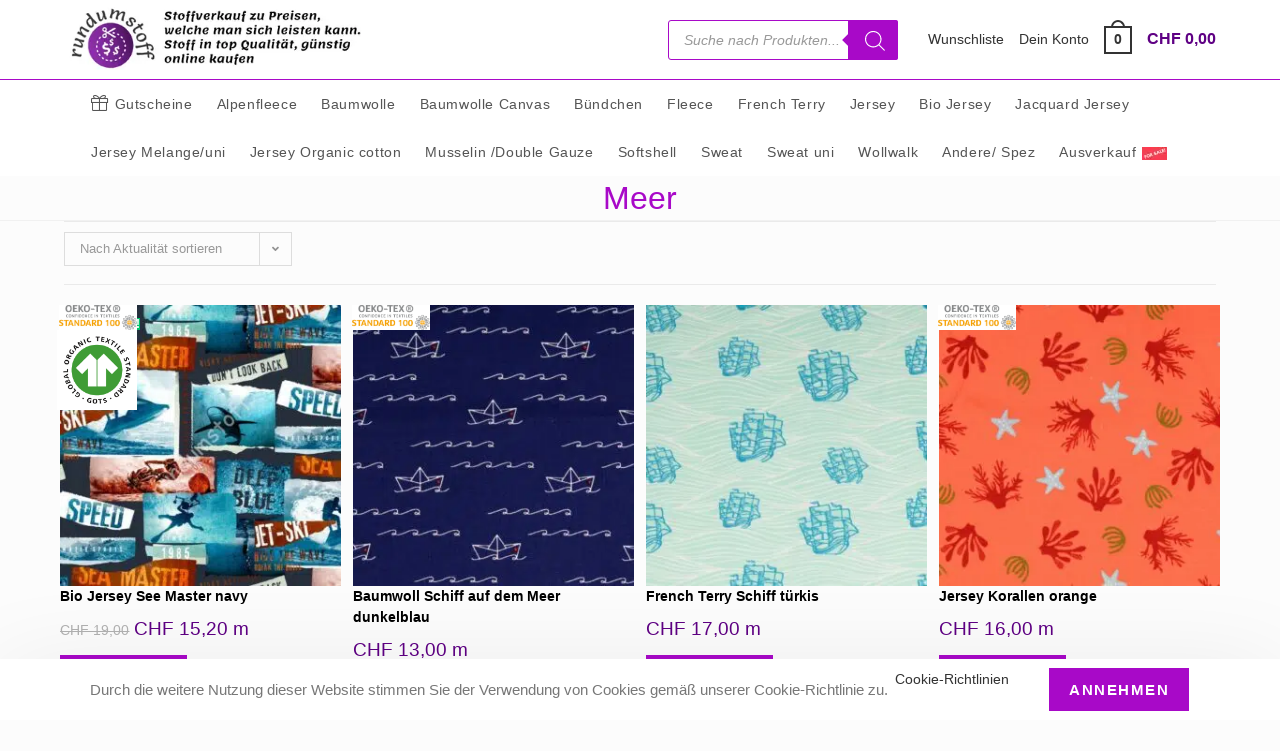

--- FILE ---
content_type: text/html; charset=UTF-8
request_url: https://rundumstoff.ch/produkt-schlagwort/meer/
body_size: 31084
content:
<!DOCTYPE html>
<html class="html" lang="de">
<head>
	<meta charset="UTF-8">
	<link rel="profile" href="https://gmpg.org/xfn/11">

	<title>Schlagwort: Meer - rundumstoff.ch</title>
<meta name="viewport" content="width=device-width, initial-scale=1"><meta name="robots" content="max-snippet:-1,max-image-preview:standard,max-video-preview:-1" />
<link rel="canonical" href="https://rundumstoff.ch/produkt-schlagwort/meer/" />
<meta property="og:type" content="website" />
<meta property="og:locale" content="de_DE" />
<meta property="og:site_name" content="rundumstoff.ch" />
<meta property="og:title" content="Schlagwort: Meer" />
<meta property="og:url" content="https://rundumstoff.ch/produkt-schlagwort/meer/" />
<meta property="og:image" content="https://rundumstoff.ch/wp-content/uploads/2021/10/Stoffverkauf-zu-Preisen-welche-man-sich-leisten-kann.-Stoff-in-top-Qualitaet-guenstig-online-kaufen-2.png" />
<meta property="og:image:width" content="408" />
<meta property="og:image:height" content="89" />
<meta property="og:image:alt" content="Logo Slogan de" />
<meta name="twitter:card" content="summary_large_image" />
<meta name="twitter:title" content="Schlagwort: Meer" />
<meta name="twitter:image" content="https://rundumstoff.ch/wp-content/uploads/2021/10/Stoffverkauf-zu-Preisen-welche-man-sich-leisten-kann.-Stoff-in-top-Qualitaet-guenstig-online-kaufen-2.png" />
<meta name="twitter:image:alt" content="Logo Slogan de" />
<script type="application/ld+json">{"@context":"https://schema.org","@graph":[{"@type":"WebSite","@id":"https://rundumstoff.ch/#/schema/WebSite","url":"https://rundumstoff.ch/","name":"rundumstoff.ch","description":"Stoffe in top Qualität zu günstigen Preisen","inLanguage":"de","potentialAction":{"@type":"SearchAction","target":{"@type":"EntryPoint","urlTemplate":"https://rundumstoff.ch/search/{search_term_string}/"},"query-input":"required name=search_term_string"},"publisher":{"@type":"Organization","@id":"https://rundumstoff.ch/#/schema/Organization","name":"rundumstoff.ch","url":"https://rundumstoff.ch/","logo":{"@type":"ImageObject","url":"https://rundumstoff.ch/wp-content/uploads/2021/10/Stoffverkauf-zu-Preisen-welche-man-sich-leisten-kann.-Stoff-in-top-Qualitaet-guenstig-online-kaufen-2.png","contentUrl":"https://rundumstoff.ch/wp-content/uploads/2021/10/Stoffverkauf-zu-Preisen-welche-man-sich-leisten-kann.-Stoff-in-top-Qualitaet-guenstig-online-kaufen-2.png","width":408,"height":89,"inLanguage":"de","caption":"Stoffverkauf zu Preisen, welche man sich leisten kann. Stoff in top Qualität, günstig online kaufen","contentSize":"9123"}}},{"@type":"CollectionPage","@id":"https://rundumstoff.ch/produkt-schlagwort/meer/","url":"https://rundumstoff.ch/produkt-schlagwort/meer/","name":"Schlagwort: Meer - rundumstoff.ch","inLanguage":"de","isPartOf":{"@id":"https://rundumstoff.ch/#/schema/WebSite"},"breadcrumb":{"@type":"BreadcrumbList","@id":"https://rundumstoff.ch/#/schema/BreadcrumbList","itemListElement":[{"@type":"ListItem","position":1,"item":"https://rundumstoff.ch/","name":"rundumstoff.ch"},{"@type":"ListItem","position":2,"name":"Schlagwort: Meer"}]}}]}</script>
<link rel="alternate" type="application/rss+xml" title="rundumstoff.ch &raquo; Feed" href="https://rundumstoff.ch/feed/" />
<link rel="alternate" type="application/rss+xml" title="rundumstoff.ch &raquo; Kommentar-Feed" href="https://rundumstoff.ch/comments/feed/" />
<link rel="alternate" type="application/rss+xml" title="rundumstoff.ch &raquo; Meer Schlagwort Feed" href="https://rundumstoff.ch/produkt-schlagwort/meer/feed/" />
<style id='wp-img-auto-sizes-contain-inline-css'>
img:is([sizes=auto i],[sizes^="auto," i]){contain-intrinsic-size:3000px 1500px}
/*# sourceURL=wp-img-auto-sizes-contain-inline-css */
</style>
<link data-minify="1" rel='stylesheet' id='berocket_advanced_content_css-css' href='https://rundumstoff.ch/wp-content/cache/min/1/wp-content/plugins/woocommerce-advanced-products-labels/paid/addons/advanced_content/css/frontend.css?ver=1765731252' media='all' />
<link data-minify="1" rel='stylesheet' id='font-awesome-css' href='https://rundumstoff.ch/wp-content/cache/min/1/wp-content/themes/oceanwp/assets/fonts/fontawesome/css/all.min.css?ver=1765731252' media='all' />
<link data-minify="1" rel='stylesheet' id='berocket_products_label_style-css' href='https://rundumstoff.ch/wp-content/cache/min/1/wp-content/plugins/woocommerce-advanced-products-labels/css/frontend.css?ver=1765731252' media='all' />
<style id='berocket_products_label_style-inline-css'>

            @media (min-width: 1025px) {
                .berocket_hide_on_device_desktop:not(.berocket_alabel_id_demo) {display:none!important;}
            }
            @media (min-width: 768px) and (max-width: 1024px) {
                .berocket_hide_on_device_tablet:not(.berocket_alabel_id_demo) {display:none!important;}
            }
            @media (max-width: 767px) {
                .berocket_hide_on_device_mobile:not(.berocket_alabel_id_demo) {display:none!important;}
            }
            

        .berocket_better_labels:before,
        .berocket_better_labels:after {
            clear: both;
            content: " ";
            display: block;
        }
        .berocket_better_labels.berocket_better_labels_image {
            position: absolute!important;
            top: 0px!important;
            bottom: 0px!important;
            left: 0px!important;
            right: 0px!important;
            pointer-events: none;
        }
        .berocket_better_labels.berocket_better_labels_image * {
            pointer-events: none;
        }
        .berocket_better_labels.berocket_better_labels_image img,
        .berocket_better_labels.berocket_better_labels_image .fa,
        .berocket_better_labels.berocket_better_labels_image .berocket_color_label,
        .berocket_better_labels.berocket_better_labels_image .berocket_image_background,
        .berocket_better_labels .berocket_better_labels_line .br_alabel,
        .berocket_better_labels .berocket_better_labels_line .br_alabel span {
            pointer-events: all;
        }
        .berocket_better_labels .berocket_color_label,
        .br_alabel .berocket_color_label {
            width: 100%;
            height: 100%;
            display: block;
        }
        .berocket_better_labels .berocket_better_labels_position_left {
            text-align:left;
            float: left;
            clear: left;
        }
        .berocket_better_labels .berocket_better_labels_position_center {
            text-align:center;
        }
        .berocket_better_labels .berocket_better_labels_position_right {
            text-align:right;
            float: right;
            clear: right;
        }
        .berocket_better_labels.berocket_better_labels_label {
            clear: both
        }
        .berocket_better_labels .berocket_better_labels_line {
            line-height: 1px;
        }
        .berocket_better_labels.berocket_better_labels_label .berocket_better_labels_line {
            clear: none;
        }
        .berocket_better_labels .berocket_better_labels_position_left .berocket_better_labels_line {
            clear: left;
        }
        .berocket_better_labels .berocket_better_labels_position_right .berocket_better_labels_line {
            clear: right;
        }
        .berocket_better_labels .berocket_better_labels_line .br_alabel {
            display: inline-block;
            position: relative;
            top: 0!important;
            left: 0!important;
            right: 0!important;
            line-height: 1px;
        }.berocket_better_labels .berocket_better_labels_position {
                display: flex;
                flex-direction: column;
            }
            .berocket_better_labels .berocket_better_labels_position.berocket_better_labels_position_left {
                align-items: start;
            }
            .berocket_better_labels .berocket_better_labels_position.berocket_better_labels_position_right {
                align-items: end;
            }
            .rtl .berocket_better_labels .berocket_better_labels_position.berocket_better_labels_position_left {
                align-items: end;
            }
            .rtl .berocket_better_labels .berocket_better_labels_position.berocket_better_labels_position_right {
                align-items: start;
            }
            .berocket_better_labels .berocket_better_labels_position.berocket_better_labels_position_center {
                align-items: center;
            }
            .berocket_better_labels .berocket_better_labels_position .berocket_better_labels_inline {
                display: flex;
                align-items: start;
            }
/*# sourceURL=berocket_products_label_style-inline-css */
</style>
<style id='wp-emoji-styles-inline-css'>

	img.wp-smiley, img.emoji {
		display: inline !important;
		border: none !important;
		box-shadow: none !important;
		height: 1em !important;
		width: 1em !important;
		margin: 0 0.07em !important;
		vertical-align: -0.1em !important;
		background: none !important;
		padding: 0 !important;
	}
/*# sourceURL=wp-emoji-styles-inline-css */
</style>
<link rel='stylesheet' id='wp-block-library-css' href='https://rundumstoff.ch/wp-includes/css/dist/block-library/style.min.css?ver=6.9' media='all' />
<style id='wp-block-library-theme-inline-css'>
.wp-block-audio :where(figcaption){color:#555;font-size:13px;text-align:center}.is-dark-theme .wp-block-audio :where(figcaption){color:#ffffffa6}.wp-block-audio{margin:0 0 1em}.wp-block-code{border:1px solid #ccc;border-radius:4px;font-family:Menlo,Consolas,monaco,monospace;padding:.8em 1em}.wp-block-embed :where(figcaption){color:#555;font-size:13px;text-align:center}.is-dark-theme .wp-block-embed :where(figcaption){color:#ffffffa6}.wp-block-embed{margin:0 0 1em}.blocks-gallery-caption{color:#555;font-size:13px;text-align:center}.is-dark-theme .blocks-gallery-caption{color:#ffffffa6}:root :where(.wp-block-image figcaption){color:#555;font-size:13px;text-align:center}.is-dark-theme :root :where(.wp-block-image figcaption){color:#ffffffa6}.wp-block-image{margin:0 0 1em}.wp-block-pullquote{border-bottom:4px solid;border-top:4px solid;color:currentColor;margin-bottom:1.75em}.wp-block-pullquote :where(cite),.wp-block-pullquote :where(footer),.wp-block-pullquote__citation{color:currentColor;font-size:.8125em;font-style:normal;text-transform:uppercase}.wp-block-quote{border-left:.25em solid;margin:0 0 1.75em;padding-left:1em}.wp-block-quote cite,.wp-block-quote footer{color:currentColor;font-size:.8125em;font-style:normal;position:relative}.wp-block-quote:where(.has-text-align-right){border-left:none;border-right:.25em solid;padding-left:0;padding-right:1em}.wp-block-quote:where(.has-text-align-center){border:none;padding-left:0}.wp-block-quote.is-large,.wp-block-quote.is-style-large,.wp-block-quote:where(.is-style-plain){border:none}.wp-block-search .wp-block-search__label{font-weight:700}.wp-block-search__button{border:1px solid #ccc;padding:.375em .625em}:where(.wp-block-group.has-background){padding:1.25em 2.375em}.wp-block-separator.has-css-opacity{opacity:.4}.wp-block-separator{border:none;border-bottom:2px solid;margin-left:auto;margin-right:auto}.wp-block-separator.has-alpha-channel-opacity{opacity:1}.wp-block-separator:not(.is-style-wide):not(.is-style-dots){width:100px}.wp-block-separator.has-background:not(.is-style-dots){border-bottom:none;height:1px}.wp-block-separator.has-background:not(.is-style-wide):not(.is-style-dots){height:2px}.wp-block-table{margin:0 0 1em}.wp-block-table td,.wp-block-table th{word-break:normal}.wp-block-table :where(figcaption){color:#555;font-size:13px;text-align:center}.is-dark-theme .wp-block-table :where(figcaption){color:#ffffffa6}.wp-block-video :where(figcaption){color:#555;font-size:13px;text-align:center}.is-dark-theme .wp-block-video :where(figcaption){color:#ffffffa6}.wp-block-video{margin:0 0 1em}:root :where(.wp-block-template-part.has-background){margin-bottom:0;margin-top:0;padding:1.25em 2.375em}
/*# sourceURL=/wp-includes/css/dist/block-library/theme.min.css */
</style>
<style id='classic-theme-styles-inline-css'>
/*! This file is auto-generated */
.wp-block-button__link{color:#fff;background-color:#32373c;border-radius:9999px;box-shadow:none;text-decoration:none;padding:calc(.667em + 2px) calc(1.333em + 2px);font-size:1.125em}.wp-block-file__button{background:#32373c;color:#fff;text-decoration:none}
/*# sourceURL=/wp-includes/css/classic-themes.min.css */
</style>
<link rel='stylesheet' id='wp-components-css' href='https://rundumstoff.ch/wp-includes/css/dist/components/style.min.css?ver=6.9' media='all' />
<link rel='stylesheet' id='wp-preferences-css' href='https://rundumstoff.ch/wp-includes/css/dist/preferences/style.min.css?ver=6.9' media='all' />
<link rel='stylesheet' id='wp-block-editor-css' href='https://rundumstoff.ch/wp-includes/css/dist/block-editor/style.min.css?ver=6.9' media='all' />
<link data-minify="1" rel='stylesheet' id='popup-maker-block-library-style-css' href='https://rundumstoff.ch/wp-content/cache/min/1/wp-content/plugins/popup-maker/dist/packages/block-library-style.css?ver=1765731252' media='all' />
<style id='global-styles-inline-css'>
:root{--wp--preset--aspect-ratio--square: 1;--wp--preset--aspect-ratio--4-3: 4/3;--wp--preset--aspect-ratio--3-4: 3/4;--wp--preset--aspect-ratio--3-2: 3/2;--wp--preset--aspect-ratio--2-3: 2/3;--wp--preset--aspect-ratio--16-9: 16/9;--wp--preset--aspect-ratio--9-16: 9/16;--wp--preset--color--black: #000000;--wp--preset--color--cyan-bluish-gray: #abb8c3;--wp--preset--color--white: #ffffff;--wp--preset--color--pale-pink: #f78da7;--wp--preset--color--vivid-red: #cf2e2e;--wp--preset--color--luminous-vivid-orange: #ff6900;--wp--preset--color--luminous-vivid-amber: #fcb900;--wp--preset--color--light-green-cyan: #7bdcb5;--wp--preset--color--vivid-green-cyan: #00d084;--wp--preset--color--pale-cyan-blue: #8ed1fc;--wp--preset--color--vivid-cyan-blue: #0693e3;--wp--preset--color--vivid-purple: #9b51e0;--wp--preset--gradient--vivid-cyan-blue-to-vivid-purple: linear-gradient(135deg,rgb(6,147,227) 0%,rgb(155,81,224) 100%);--wp--preset--gradient--light-green-cyan-to-vivid-green-cyan: linear-gradient(135deg,rgb(122,220,180) 0%,rgb(0,208,130) 100%);--wp--preset--gradient--luminous-vivid-amber-to-luminous-vivid-orange: linear-gradient(135deg,rgb(252,185,0) 0%,rgb(255,105,0) 100%);--wp--preset--gradient--luminous-vivid-orange-to-vivid-red: linear-gradient(135deg,rgb(255,105,0) 0%,rgb(207,46,46) 100%);--wp--preset--gradient--very-light-gray-to-cyan-bluish-gray: linear-gradient(135deg,rgb(238,238,238) 0%,rgb(169,184,195) 100%);--wp--preset--gradient--cool-to-warm-spectrum: linear-gradient(135deg,rgb(74,234,220) 0%,rgb(151,120,209) 20%,rgb(207,42,186) 40%,rgb(238,44,130) 60%,rgb(251,105,98) 80%,rgb(254,248,76) 100%);--wp--preset--gradient--blush-light-purple: linear-gradient(135deg,rgb(255,206,236) 0%,rgb(152,150,240) 100%);--wp--preset--gradient--blush-bordeaux: linear-gradient(135deg,rgb(254,205,165) 0%,rgb(254,45,45) 50%,rgb(107,0,62) 100%);--wp--preset--gradient--luminous-dusk: linear-gradient(135deg,rgb(255,203,112) 0%,rgb(199,81,192) 50%,rgb(65,88,208) 100%);--wp--preset--gradient--pale-ocean: linear-gradient(135deg,rgb(255,245,203) 0%,rgb(182,227,212) 50%,rgb(51,167,181) 100%);--wp--preset--gradient--electric-grass: linear-gradient(135deg,rgb(202,248,128) 0%,rgb(113,206,126) 100%);--wp--preset--gradient--midnight: linear-gradient(135deg,rgb(2,3,129) 0%,rgb(40,116,252) 100%);--wp--preset--font-size--small: 13px;--wp--preset--font-size--medium: 20px;--wp--preset--font-size--large: 36px;--wp--preset--font-size--x-large: 42px;--wp--preset--spacing--20: 0.44rem;--wp--preset--spacing--30: 0.67rem;--wp--preset--spacing--40: 1rem;--wp--preset--spacing--50: 1.5rem;--wp--preset--spacing--60: 2.25rem;--wp--preset--spacing--70: 3.38rem;--wp--preset--spacing--80: 5.06rem;--wp--preset--shadow--natural: 6px 6px 9px rgba(0, 0, 0, 0.2);--wp--preset--shadow--deep: 12px 12px 50px rgba(0, 0, 0, 0.4);--wp--preset--shadow--sharp: 6px 6px 0px rgba(0, 0, 0, 0.2);--wp--preset--shadow--outlined: 6px 6px 0px -3px rgb(255, 255, 255), 6px 6px rgb(0, 0, 0);--wp--preset--shadow--crisp: 6px 6px 0px rgb(0, 0, 0);}:where(.is-layout-flex){gap: 0.5em;}:where(.is-layout-grid){gap: 0.5em;}body .is-layout-flex{display: flex;}.is-layout-flex{flex-wrap: wrap;align-items: center;}.is-layout-flex > :is(*, div){margin: 0;}body .is-layout-grid{display: grid;}.is-layout-grid > :is(*, div){margin: 0;}:where(.wp-block-columns.is-layout-flex){gap: 2em;}:where(.wp-block-columns.is-layout-grid){gap: 2em;}:where(.wp-block-post-template.is-layout-flex){gap: 1.25em;}:where(.wp-block-post-template.is-layout-grid){gap: 1.25em;}.has-black-color{color: var(--wp--preset--color--black) !important;}.has-cyan-bluish-gray-color{color: var(--wp--preset--color--cyan-bluish-gray) !important;}.has-white-color{color: var(--wp--preset--color--white) !important;}.has-pale-pink-color{color: var(--wp--preset--color--pale-pink) !important;}.has-vivid-red-color{color: var(--wp--preset--color--vivid-red) !important;}.has-luminous-vivid-orange-color{color: var(--wp--preset--color--luminous-vivid-orange) !important;}.has-luminous-vivid-amber-color{color: var(--wp--preset--color--luminous-vivid-amber) !important;}.has-light-green-cyan-color{color: var(--wp--preset--color--light-green-cyan) !important;}.has-vivid-green-cyan-color{color: var(--wp--preset--color--vivid-green-cyan) !important;}.has-pale-cyan-blue-color{color: var(--wp--preset--color--pale-cyan-blue) !important;}.has-vivid-cyan-blue-color{color: var(--wp--preset--color--vivid-cyan-blue) !important;}.has-vivid-purple-color{color: var(--wp--preset--color--vivid-purple) !important;}.has-black-background-color{background-color: var(--wp--preset--color--black) !important;}.has-cyan-bluish-gray-background-color{background-color: var(--wp--preset--color--cyan-bluish-gray) !important;}.has-white-background-color{background-color: var(--wp--preset--color--white) !important;}.has-pale-pink-background-color{background-color: var(--wp--preset--color--pale-pink) !important;}.has-vivid-red-background-color{background-color: var(--wp--preset--color--vivid-red) !important;}.has-luminous-vivid-orange-background-color{background-color: var(--wp--preset--color--luminous-vivid-orange) !important;}.has-luminous-vivid-amber-background-color{background-color: var(--wp--preset--color--luminous-vivid-amber) !important;}.has-light-green-cyan-background-color{background-color: var(--wp--preset--color--light-green-cyan) !important;}.has-vivid-green-cyan-background-color{background-color: var(--wp--preset--color--vivid-green-cyan) !important;}.has-pale-cyan-blue-background-color{background-color: var(--wp--preset--color--pale-cyan-blue) !important;}.has-vivid-cyan-blue-background-color{background-color: var(--wp--preset--color--vivid-cyan-blue) !important;}.has-vivid-purple-background-color{background-color: var(--wp--preset--color--vivid-purple) !important;}.has-black-border-color{border-color: var(--wp--preset--color--black) !important;}.has-cyan-bluish-gray-border-color{border-color: var(--wp--preset--color--cyan-bluish-gray) !important;}.has-white-border-color{border-color: var(--wp--preset--color--white) !important;}.has-pale-pink-border-color{border-color: var(--wp--preset--color--pale-pink) !important;}.has-vivid-red-border-color{border-color: var(--wp--preset--color--vivid-red) !important;}.has-luminous-vivid-orange-border-color{border-color: var(--wp--preset--color--luminous-vivid-orange) !important;}.has-luminous-vivid-amber-border-color{border-color: var(--wp--preset--color--luminous-vivid-amber) !important;}.has-light-green-cyan-border-color{border-color: var(--wp--preset--color--light-green-cyan) !important;}.has-vivid-green-cyan-border-color{border-color: var(--wp--preset--color--vivid-green-cyan) !important;}.has-pale-cyan-blue-border-color{border-color: var(--wp--preset--color--pale-cyan-blue) !important;}.has-vivid-cyan-blue-border-color{border-color: var(--wp--preset--color--vivid-cyan-blue) !important;}.has-vivid-purple-border-color{border-color: var(--wp--preset--color--vivid-purple) !important;}.has-vivid-cyan-blue-to-vivid-purple-gradient-background{background: var(--wp--preset--gradient--vivid-cyan-blue-to-vivid-purple) !important;}.has-light-green-cyan-to-vivid-green-cyan-gradient-background{background: var(--wp--preset--gradient--light-green-cyan-to-vivid-green-cyan) !important;}.has-luminous-vivid-amber-to-luminous-vivid-orange-gradient-background{background: var(--wp--preset--gradient--luminous-vivid-amber-to-luminous-vivid-orange) !important;}.has-luminous-vivid-orange-to-vivid-red-gradient-background{background: var(--wp--preset--gradient--luminous-vivid-orange-to-vivid-red) !important;}.has-very-light-gray-to-cyan-bluish-gray-gradient-background{background: var(--wp--preset--gradient--very-light-gray-to-cyan-bluish-gray) !important;}.has-cool-to-warm-spectrum-gradient-background{background: var(--wp--preset--gradient--cool-to-warm-spectrum) !important;}.has-blush-light-purple-gradient-background{background: var(--wp--preset--gradient--blush-light-purple) !important;}.has-blush-bordeaux-gradient-background{background: var(--wp--preset--gradient--blush-bordeaux) !important;}.has-luminous-dusk-gradient-background{background: var(--wp--preset--gradient--luminous-dusk) !important;}.has-pale-ocean-gradient-background{background: var(--wp--preset--gradient--pale-ocean) !important;}.has-electric-grass-gradient-background{background: var(--wp--preset--gradient--electric-grass) !important;}.has-midnight-gradient-background{background: var(--wp--preset--gradient--midnight) !important;}.has-small-font-size{font-size: var(--wp--preset--font-size--small) !important;}.has-medium-font-size{font-size: var(--wp--preset--font-size--medium) !important;}.has-large-font-size{font-size: var(--wp--preset--font-size--large) !important;}.has-x-large-font-size{font-size: var(--wp--preset--font-size--x-large) !important;}
:where(.wp-block-post-template.is-layout-flex){gap: 1.25em;}:where(.wp-block-post-template.is-layout-grid){gap: 1.25em;}
:where(.wp-block-term-template.is-layout-flex){gap: 1.25em;}:where(.wp-block-term-template.is-layout-grid){gap: 1.25em;}
:where(.wp-block-columns.is-layout-flex){gap: 2em;}:where(.wp-block-columns.is-layout-grid){gap: 2em;}
:root :where(.wp-block-pullquote){font-size: 1.5em;line-height: 1.6;}
/*# sourceURL=global-styles-inline-css */
</style>
<link rel='stylesheet' id='continue-shopping-anywhere-css' href='https://rundumstoff.ch/wp-content/plugins/continue-shopping-anywhere-for-woocommerce/public/css/continue-shopping-anywhere-public.css?ver=1.3.0' media='all' />
<style id='woocommerce-inline-inline-css'>
.woocommerce form .form-row .required { visibility: visible; }
/*# sourceURL=woocommerce-inline-inline-css */
</style>
<link rel='stylesheet' id='dgwt-wcas-style-css' href='https://rundumstoff.ch/wp-content/plugins/ajax-search-for-woocommerce-premium/assets/css/style.min.css?ver=1.26.1' media='all' />
<link rel='preload' as='font' type='font/woff2' crossorigin='anonymous' id='tinvwl-webfont-font-css' href='https://rundumstoff.ch/wp-content/plugins/ti-woocommerce-wishlist/assets/fonts/tinvwl-webfont.woff2?ver=xu2uyi' media='all' />
<link data-minify="1" rel='stylesheet' id='tinvwl-webfont-css' href='https://rundumstoff.ch/wp-content/cache/min/1/wp-content/plugins/ti-woocommerce-wishlist/assets/css/webfont.min.css?ver=1765731252' media='all' />
<link rel='stylesheet' id='tinvwl-css' href='https://rundumstoff.ch/wp-content/plugins/ti-woocommerce-wishlist/assets/css/public.min.css?ver=2.11.1' media='all' />
<link rel='stylesheet' id='elementor-frontend-css' href='https://rundumstoff.ch/wp-content/uploads/elementor/css/custom-frontend.min.css?ver=1765731251' media='all' />
<link rel='stylesheet' id='elementor-post-4615-css' href='https://rundumstoff.ch/wp-content/uploads/elementor/css/post-4615.css?ver=1765731251' media='all' />
<link rel='stylesheet' id='oceanwp-woo-mini-cart-css' href='https://rundumstoff.ch/wp-content/themes/oceanwp/assets/css/woo/woo-mini-cart.min.css?ver=6.9' media='all' />
<link data-minify="1" rel='stylesheet' id='simple-line-icons-css' href='https://rundumstoff.ch/wp-content/cache/min/1/wp-content/themes/oceanwp/assets/css/third/simple-line-icons.min.css?ver=1765731252' media='all' />
<link rel='stylesheet' id='oceanwp-style-css' href='https://rundumstoff.ch/wp-content/themes/oceanwp/assets/css/style.min.css?ver=1.1.0' media='all' />
<style id='oceanwp-style-inline-css'>
div.wpforms-container-full .wpforms-form input[type=submit]:hover,
			div.wpforms-container-full .wpforms-form input[type=submit]:focus,
			div.wpforms-container-full .wpforms-form input[type=submit]:active,
			div.wpforms-container-full .wpforms-form button[type=submit]:hover,
			div.wpforms-container-full .wpforms-form button[type=submit]:focus,
			div.wpforms-container-full .wpforms-form button[type=submit]:active,
			div.wpforms-container-full .wpforms-form .wpforms-page-button:hover,
			div.wpforms-container-full .wpforms-form .wpforms-page-button:active,
			div.wpforms-container-full .wpforms-form .wpforms-page-button:focus {
				border: none;
			}
/*# sourceURL=oceanwp-style-inline-css */
</style>
<link rel='stylesheet' id='oceanwp-woocommerce-css' href='https://rundumstoff.ch/wp-content/themes/oceanwp/assets/css/woo/woocommerce.min.css?ver=6.9' media='all' />
<link data-minify="1" rel='stylesheet' id='oceanwp-woo-star-font-css' href='https://rundumstoff.ch/wp-content/cache/min/1/wp-content/themes/oceanwp/assets/css/woo/woo-star-font.min.css?ver=1765731252' media='all' />
<link rel='stylesheet' id='oceanwp-wishlist-css' href='https://rundumstoff.ch/wp-content/themes/oceanwp/assets/css/woo/wishlist.min.css?ver=6.9' media='all' />
<link data-minify="1" rel='stylesheet' id='oe-widgets-style-css' href='https://rundumstoff.ch/wp-content/cache/min/1/wp-content/plugins/ocean-extra/assets/css/widgets.css?ver=1765731252' media='all' />
<link rel='stylesheet' id='ocean-cookie-notice-css' href='https://rundumstoff.ch/wp-content/plugins/ocean-cookie-notice/assets/css/style.min.css?ver=6.9' media='all' />
<link rel='stylesheet' id='osh-styles-css' href='https://rundumstoff.ch/wp-content/plugins/ocean-sticky-header/assets/css/style.min.css?ver=6.9' media='all' />
<link rel='stylesheet' id='elementor-icons-shared-0-css' href='https://rundumstoff.ch/wp-content/plugins/elementor/assets/lib/font-awesome/css/fontawesome.min.css?ver=5.15.3' media='all' />
<link data-minify="1" rel='stylesheet' id='elementor-icons-fa-solid-css' href='https://rundumstoff.ch/wp-content/cache/min/1/wp-content/plugins/elementor/assets/lib/font-awesome/css/solid.min.css?ver=1765731252' media='all' />
<script src="https://rundumstoff.ch/wp-includes/js/jquery/jquery.min.js?ver=3.7.1" id="jquery-core-js" defer></script>
<script src="https://rundumstoff.ch/wp-includes/js/jquery/jquery-migrate.min.js?ver=3.4.1" id="jquery-migrate-js" defer></script>
<script data-minify="1" src="https://rundumstoff.ch/wp-content/cache/min/1/wp-content/plugins/woocommerce-advanced-products-labels/paid/addons/advanced_content/js/frontend.js?ver=1765731103" id="berocket_advanced_content-js" defer></script>
<script data-minify="1" src="https://rundumstoff.ch/wp-content/cache/min/1/wp-content/plugins/continue-shopping-anywhere-for-woocommerce/public/js/continue-shopping-anywhere-public.js?ver=1753637217" id="continue-shopping-anywhere-js" defer></script>
<script src="https://rundumstoff.ch/wp-content/plugins/woocommerce/assets/js/jquery-blockui/jquery.blockUI.min.js?ver=2.7.0-wc.10.4.2" id="wc-jquery-blockui-js" data-wp-strategy="defer" defer></script>
<script id="wc-add-to-cart-js-extra">
var wc_add_to_cart_params = {"ajax_url":"/wp-admin/admin-ajax.php","wc_ajax_url":"/?wc-ajax=%%endpoint%%","i18n_view_cart":"Warenkorb anzeigen","cart_url":"https://rundumstoff.ch/warenkorb-2/","is_cart":"","cart_redirect_after_add":"no"};
//# sourceURL=wc-add-to-cart-js-extra
</script>
<script src="https://rundumstoff.ch/wp-content/plugins/woocommerce/assets/js/frontend/add-to-cart.min.js?ver=10.4.2" id="wc-add-to-cart-js" defer data-wp-strategy="defer"></script>
<script src="https://rundumstoff.ch/wp-content/plugins/woocommerce/assets/js/js-cookie/js.cookie.min.js?ver=2.1.4-wc.10.4.2" id="wc-js-cookie-js" data-wp-strategy="defer" defer></script>
<script id="woocommerce-js-extra">
var woocommerce_params = {"ajax_url":"/wp-admin/admin-ajax.php","wc_ajax_url":"/?wc-ajax=%%endpoint%%","i18n_password_show":"Passwort anzeigen","i18n_password_hide":"Passwort ausblenden"};
//# sourceURL=woocommerce-js-extra
</script>
<script src="https://rundumstoff.ch/wp-content/plugins/woocommerce/assets/js/frontend/woocommerce.min.js?ver=10.4.2" id="woocommerce-js" defer data-wp-strategy="defer"></script>
<link rel="https://api.w.org/" href="https://rundumstoff.ch/wp-json/" /><link rel="alternate" title="JSON" type="application/json" href="https://rundumstoff.ch/wp-json/wp/v2/product_tag/422" /><link rel="EditURI" type="application/rsd+xml" title="RSD" href="https://rundumstoff.ch/xmlrpc.php?rsd" />

		<!-- GA Google Analytics @ https://m0n.co/ga -->
		<script async src="https://www.googletagmanager.com/gtag/js?id=G-2WBKVPGZ5E"></script>
		<script>
			window.dataLayer = window.dataLayer || [];
			function gtag(){dataLayer.push(arguments);}
			gtag('js', new Date());
			gtag('config', 'G-2WBKVPGZ5E');
		</script>

	<!-- Global site tag (gtag.js) - Google Analytics -->
<script async src="https://www.googletagmanager.com/gtag/js?id=G-2WBKVPGZ5E"></script>
<script>
  window.dataLayer = window.dataLayer || [];
  function gtag(){dataLayer.push(arguments);}
  gtag('js', new Date());

  gtag('config', 'G-2WBKVPGZ5E');
</script>
<style>.product .images {position: relative;}</style>		<style>
			.dgwt-wcas-ico-magnifier,.dgwt-wcas-ico-magnifier-handler{max-width:20px}.dgwt-wcas-search-wrapp{max-width:500px}.dgwt-wcas-search-wrapp .dgwt-wcas-sf-wrapp input[type=search].dgwt-wcas-search-input,.dgwt-wcas-search-wrapp .dgwt-wcas-sf-wrapp input[type=search].dgwt-wcas-search-input:hover,.dgwt-wcas-search-wrapp .dgwt-wcas-sf-wrapp input[type=search].dgwt-wcas-search-input:focus{border-color:#a809c8}.dgwt-wcas-search-wrapp .dgwt-wcas-sf-wrapp .dgwt-wcas-search-submit::before{border-color:transparent #a809c8}.dgwt-wcas-search-wrapp .dgwt-wcas-sf-wrapp .dgwt-wcas-search-submit:hover::before,.dgwt-wcas-search-wrapp .dgwt-wcas-sf-wrapp .dgwt-wcas-search-submit:focus::before{border-right-color:#a809c8}.dgwt-wcas-search-wrapp .dgwt-wcas-sf-wrapp .dgwt-wcas-search-submit,.dgwt-wcas-om-bar .dgwt-wcas-om-return{background-color:#a809c8}.dgwt-wcas-search-wrapp .dgwt-wcas-ico-magnifier,.dgwt-wcas-search-wrapp .dgwt-wcas-sf-wrapp .dgwt-wcas-search-submit svg path,.dgwt-wcas-om-bar .dgwt-wcas-om-return svg path{}.dgwt-wcas-suggestions-wrapp,.dgwt-wcas-details-wrapp,.dgwt-wcas-suggestion,.dgwt-wcas-datails-title,.dgwt-wcas-details-more-products{border-color:#a809c8!important}.dgwt-wcas-search-icon{color:#a809c8}.dgwt-wcas-search-icon path{fill:#a809c8}		</style>
		<!-- Google site verification - Google for WooCommerce -->
<meta name="google-site-verification" content="mvwpI1qJoZC8-Dlenvt-S7JeYDx2jT3osYLfrC5KoAs" />
	<noscript><style>.woocommerce-product-gallery{ opacity: 1 !important; }</style></noscript>
	<meta name="generator" content="Elementor 3.33.4; features: additional_custom_breakpoints; settings: css_print_method-external, google_font-disabled, font_display-block">
			<style>
				.e-con.e-parent:nth-of-type(n+4):not(.e-lazyloaded):not(.e-no-lazyload),
				.e-con.e-parent:nth-of-type(n+4):not(.e-lazyloaded):not(.e-no-lazyload) * {
					background-image: none !important;
				}
				@media screen and (max-height: 1024px) {
					.e-con.e-parent:nth-of-type(n+3):not(.e-lazyloaded):not(.e-no-lazyload),
					.e-con.e-parent:nth-of-type(n+3):not(.e-lazyloaded):not(.e-no-lazyload) * {
						background-image: none !important;
					}
				}
				@media screen and (max-height: 640px) {
					.e-con.e-parent:nth-of-type(n+2):not(.e-lazyloaded):not(.e-no-lazyload),
					.e-con.e-parent:nth-of-type(n+2):not(.e-lazyloaded):not(.e-no-lazyload) * {
						background-image: none !important;
					}
				}
			</style>
			<link rel="icon" href="https://rundumstoff.ch/wp-content/uploads/2023/12/cropped-Logo_512_512-32x32.bmp" sizes="32x32" />
<link rel="icon" href="https://rundumstoff.ch/wp-content/uploads/2023/12/cropped-Logo_512_512-192x192.bmp" sizes="192x192" />
<link rel="apple-touch-icon" href="https://rundumstoff.ch/wp-content/uploads/2023/12/cropped-Logo_512_512-180x180.bmp" />
<meta name="msapplication-TileImage" content="https://rundumstoff.ch/wp-content/uploads/2023/12/cropped-Logo_512_512-270x270.bmp" />
		<style id="wp-custom-css">
			div#site-logo{display:none}/* Menu Item */#menu-obeste-leiste-menu .menu-item{top:16px}/* Italic Tag */#sidr form i{position:relative;top:-8px}}/* Division */#menu-obeste-leiste-menu .menu-item .dgwt-wcas-sf-wrapp{transform:translatex(0px) translatey(0px)}}* Custom logo */#site-logo-inner .custom-logo-link .custom-logo{position:absolute;top:0;z-index:-10}/* Top bar wrap */#top-bar-wrap{height:80px}/* Menu Link */#menu-obeste-leiste-menu .sub-menu .menu-link{top:-15px}/* Bdi */.oceanwp-woo-total .woocommerce-Price-amount bdi{font-weight:600;font-size:16px;color:#5f0084}/* Bdi */.current-shop-items-dropdown b bdi{position:relative;left:-6px}/* Content wrap */#content-wrap{padding-top:0 !important}/* Price */.tablet-col .product .price{position:relative;top:-20px}/* Button */.tablet-col .btn-wrap a{position:relative;top:-15px}/* Button */.single-page-article .btn-wrap a{text-transform:none;text-decoration:none !important}/* Link */.single-page-article h2 a{text-decoration:none !important}/* Woosw */.tablet-col .product .woosw-btn{position:relative;top:-10px}.single-product main#main{padding-top:60px}table#price_calculator input{text-align:center;width:100px}table#price_calculator{width:66%;margin-bottom:10px}.fa-bars{font-size:1.6em !important}.oceanwp-mobile-menu-icon a.mobile-menu .oceanwp-text{font-size:25px}.woocommerce-MyAccount-navigation{display:none}.woocommerce-account .woocommerce-MyAccount-content{width:100%}/* Button */.entry .woocommerce-info a{letter-spacing:1.2px;width:204px;height:45px;padding-top:16px}/* Woocommerce info */.entry .woocommerce-info{font-size:14px;color:#34495e;text-transform:none;font-family:'Roboto',sans-serif;background-color:#f7f7f7;top:0}/* Woocommerce message */.entry .woocommerce-notices-wrapper .woocommerce-message{font-size:14px;color:#34495e;font-family:'Roboto',sans-serif;background-color:#f7f7f7;top:0}/* Content wrap */#content-wrap{transform:translatex(0px) translatey(0px)}/* Billing country field */#billing_country_field{display:none}/* Billing state field */#billing_state_field{display:none !important}/* List Item */#content .single-page-article .entry .woocommerce .checkout #order_review .woocommerce-checkout-review-order-table tfoot .woocommerce-shipping-totals td #shipping_method li{text-align:right !important}/* Table Data */.cart_totals .coupon-danke-fuer-deine-bewertung td{text-align:right !important}/* Th */.woocommerce-checkout-review-order-table .cart-discount th{text-transform:none !important}/* 389px and larger screen sizes */text-transform:none @media (min-width:389px){}/* Table Data */.cart_totals .cart-subtotal td{text-align:right}/* Shipping method */#shipping_method{text-align:right !important}{}/* Table Data */.cart_totals .order-total td{text-align:right}/* Paragraph */.woocommerce-products-header .term-description p{display:none}/* Wpforms submit 3790 */#wpforms-submit-3790{border-top-left-radius:10px;border-style:solid;border-width:10px;border-color:#A809C8;font-size:14px}#BorlabsCookieBox ._brlbs-h3{font-size:22px;@media only screen and (min-width:375px) and (max-width:812px){.berocket-label-user-image{max-width:70px}}/* 700px and smaller screen sizes */@media (max-width:700px){}display:none}/* Minus */.cart .quantity .minus{visibility:hidden}/* Link */.cart .quantity .plus{visibility:hidden}/* Input */.cart .quantity input[type=text]{color:#020202;font-family:'Roboto',sans-serif;font-weight:400;border-style:solid;border-width:3px;border-color:#9b59b6;border-top-left-radius:3px;border-top-right-radius:3px;border-bottom-left-radius:3px;border-bottom-right-radius:3px}/* Saved sale */.tablet-col .wc-measurement-price-calculator-price .saved-sale{font-size:15px;text-align:left;padding-bottom:12px;position:relative;top:16px}/* Saved sale */.tablet-col .price .saved-sale{font-size:15px;text-align:left}/* Svg Search */#menu-obeste-leiste-menu .menu-item .dgwt-wcas-ico-magnifier{left:17px;top:8px}		</style>
		<!-- OceanWP CSS -->
<style type="text/css">
/* Colors */.woocommerce-MyAccount-navigation ul li a:before,.woocommerce-checkout .woocommerce-info a,.woocommerce-checkout #payment ul.payment_methods .wc_payment_method>input[type=radio]:first-child:checked+label:before,.woocommerce-checkout #payment .payment_method_paypal .about_paypal,.woocommerce ul.products li.product li.category a:hover,.woocommerce ul.products li.product .button:hover,.woocommerce ul.products li.product .product-inner .added_to_cart:hover,.product_meta .posted_in a:hover,.product_meta .tagged_as a:hover,.woocommerce div.product .woocommerce-tabs ul.tabs li a:hover,.woocommerce div.product .woocommerce-tabs ul.tabs li.active a,.woocommerce .oceanwp-grid-list a.active,.woocommerce .oceanwp-grid-list a:hover,.woocommerce .oceanwp-off-canvas-filter:hover,.widget_shopping_cart ul.cart_list li .owp-grid-wrap .owp-grid a.remove:hover,.widget_product_categories li a:hover ~ .count,.widget_layered_nav li a:hover ~ .count,.woocommerce ul.products li.product:not(.product-category) .woo-entry-buttons li a:hover,a:hover,a.light:hover,.theme-heading .text::before,.theme-heading .text::after,#top-bar-content >a:hover,#top-bar-social li.oceanwp-email a:hover,#site-navigation-wrap .dropdown-menu >li >a:hover,#site-header.medium-header #medium-searchform button:hover,.oceanwp-mobile-menu-icon a:hover,.blog-entry.post .blog-entry-header .entry-title a:hover,.blog-entry.post .blog-entry-readmore a:hover,.blog-entry.thumbnail-entry .blog-entry-category a,ul.meta li a:hover,.dropcap,.single nav.post-navigation .nav-links .title,body .related-post-title a:hover,body #wp-calendar caption,body .contact-info-widget.default i,body .contact-info-widget.big-icons i,body .custom-links-widget .oceanwp-custom-links li a:hover,body .custom-links-widget .oceanwp-custom-links li a:hover:before,body .posts-thumbnails-widget li a:hover,body .social-widget li.oceanwp-email a:hover,.comment-author .comment-meta .comment-reply-link,#respond #cancel-comment-reply-link:hover,#footer-widgets .footer-box a:hover,#footer-bottom a:hover,#footer-bottom #footer-bottom-menu a:hover,.sidr a:hover,.sidr-class-dropdown-toggle:hover,.sidr-class-menu-item-has-children.active >a,.sidr-class-menu-item-has-children.active >a >.sidr-class-dropdown-toggle,input[type=checkbox]:checked:before{color:#a809c8}.woocommerce .oceanwp-grid-list a.active .owp-icon use,.woocommerce .oceanwp-grid-list a:hover .owp-icon use,.single nav.post-navigation .nav-links .title .owp-icon use,.blog-entry.post .blog-entry-readmore a:hover .owp-icon use,body .contact-info-widget.default .owp-icon use,body .contact-info-widget.big-icons .owp-icon use{stroke:#a809c8}.woocommerce div.product div.images .open-image,.wcmenucart-details.count,.woocommerce-message a,.woocommerce-error a,.woocommerce-info a,.woocommerce .widget_price_filter .ui-slider .ui-slider-handle,.woocommerce .widget_price_filter .ui-slider .ui-slider-range,.owp-product-nav li a.owp-nav-link:hover,.woocommerce div.product.owp-tabs-layout-vertical .woocommerce-tabs ul.tabs li a:after,.woocommerce .widget_product_categories li.current-cat >a ~ .count,.woocommerce .widget_product_categories li.current-cat >a:before,.woocommerce .widget_layered_nav li.chosen a ~ .count,.woocommerce .widget_layered_nav li.chosen a:before,#owp-checkout-timeline .active .timeline-wrapper,.bag-style:hover .wcmenucart-cart-icon .wcmenucart-count,.show-cart .wcmenucart-cart-icon .wcmenucart-count,.woocommerce ul.products li.product:not(.product-category) .image-wrap .button,input[type="button"],input[type="reset"],input[type="submit"],button[type="submit"],.button,#site-navigation-wrap .dropdown-menu >li.btn >a >span,.thumbnail:hover i,.thumbnail:hover .link-post-svg-icon,.post-quote-content,.omw-modal .omw-close-modal,body .contact-info-widget.big-icons li:hover i,body .contact-info-widget.big-icons li:hover .owp-icon,body div.wpforms-container-full .wpforms-form input[type=submit],body div.wpforms-container-full .wpforms-form button[type=submit],body div.wpforms-container-full .wpforms-form .wpforms-page-button,.woocommerce-cart .wp-element-button,.woocommerce-checkout .wp-element-button,.wp-block-button__link{background-color:#a809c8}.current-shop-items-dropdown{border-top-color:#a809c8}.woocommerce div.product .woocommerce-tabs ul.tabs li.active a{border-bottom-color:#a809c8}.wcmenucart-details.count:before{border-color:#a809c8}.woocommerce ul.products li.product .button:hover{border-color:#a809c8}.woocommerce ul.products li.product .product-inner .added_to_cart:hover{border-color:#a809c8}.woocommerce div.product .woocommerce-tabs ul.tabs li.active a{border-color:#a809c8}.woocommerce .oceanwp-grid-list a.active{border-color:#a809c8}.woocommerce .oceanwp-grid-list a:hover{border-color:#a809c8}.woocommerce .oceanwp-off-canvas-filter:hover{border-color:#a809c8}.owp-product-nav li a.owp-nav-link:hover{border-color:#a809c8}.widget_shopping_cart_content .buttons .button:first-child:hover{border-color:#a809c8}.widget_shopping_cart ul.cart_list li .owp-grid-wrap .owp-grid a.remove:hover{border-color:#a809c8}.widget_product_categories li a:hover ~ .count{border-color:#a809c8}.woocommerce .widget_product_categories li.current-cat >a ~ .count{border-color:#a809c8}.woocommerce .widget_product_categories li.current-cat >a:before{border-color:#a809c8}.widget_layered_nav li a:hover ~ .count{border-color:#a809c8}.woocommerce .widget_layered_nav li.chosen a ~ .count{border-color:#a809c8}.woocommerce .widget_layered_nav li.chosen a:before{border-color:#a809c8}#owp-checkout-timeline.arrow .active .timeline-wrapper:before{border-top-color:#a809c8;border-bottom-color:#a809c8}#owp-checkout-timeline.arrow .active .timeline-wrapper:after{border-left-color:#a809c8;border-right-color:#a809c8}.bag-style:hover .wcmenucart-cart-icon .wcmenucart-count{border-color:#a809c8}.bag-style:hover .wcmenucart-cart-icon .wcmenucart-count:after{border-color:#a809c8}.show-cart .wcmenucart-cart-icon .wcmenucart-count{border-color:#a809c8}.show-cart .wcmenucart-cart-icon .wcmenucart-count:after{border-color:#a809c8}.woocommerce ul.products li.product:not(.product-category) .woo-product-gallery .active a{border-color:#a809c8}.woocommerce ul.products li.product:not(.product-category) .woo-product-gallery a:hover{border-color:#a809c8}.widget-title{border-color:#a809c8}blockquote{border-color:#a809c8}.wp-block-quote{border-color:#a809c8}#searchform-dropdown{border-color:#a809c8}.dropdown-menu .sub-menu{border-color:#a809c8}.blog-entry.large-entry .blog-entry-readmore a:hover{border-color:#a809c8}.oceanwp-newsletter-form-wrap input[type="email"]:focus{border-color:#a809c8}.social-widget li.oceanwp-email a:hover{border-color:#a809c8}#respond #cancel-comment-reply-link:hover{border-color:#a809c8}body .contact-info-widget.big-icons li:hover i{border-color:#a809c8}body .contact-info-widget.big-icons li:hover .owp-icon{border-color:#a809c8}#footer-widgets .oceanwp-newsletter-form-wrap input[type="email"]:focus{border-color:#a809c8}.woocommerce div.product div.images .open-image:hover,.woocommerce-error a:hover,.woocommerce-info a:hover,.woocommerce-message a:hover,.woocommerce-message a:focus,.woocommerce .button:focus,.woocommerce ul.products li.product:not(.product-category) .image-wrap .button:hover,input[type="button"]:hover,input[type="reset"]:hover,input[type="submit"]:hover,button[type="submit"]:hover,input[type="button"]:focus,input[type="reset"]:focus,input[type="submit"]:focus,button[type="submit"]:focus,.button:hover,.button:focus,#site-navigation-wrap .dropdown-menu >li.btn >a:hover >span,.post-quote-author,.omw-modal .omw-close-modal:hover,body div.wpforms-container-full .wpforms-form input[type=submit]:hover,body div.wpforms-container-full .wpforms-form button[type=submit]:hover,body div.wpforms-container-full .wpforms-form .wpforms-page-button:hover,.woocommerce-cart .wp-element-button:hover,.woocommerce-checkout .wp-element-button:hover,.wp-block-button__link:hover{background-color:#8622ad}body,.separate-layout,.has-parallax-footer:not(.separate-layout) #main{background-color:#fcfcfc}a:hover{color:#8f43ad}a:hover .owp-icon use{stroke:#8f43ad}body .theme-button,body input[type="submit"],body button[type="submit"],body button,body .button,body div.wpforms-container-full .wpforms-form input[type=submit],body div.wpforms-container-full .wpforms-form button[type=submit],body div.wpforms-container-full .wpforms-form .wpforms-page-button,.woocommerce-cart .wp-element-button,.woocommerce-checkout .wp-element-button,.wp-block-button__link{background-color:#a809c8}body .theme-button:hover,body input[type="submit"]:hover,body button[type="submit"]:hover,body button:hover,body .button:hover,body div.wpforms-container-full .wpforms-form input[type=submit]:hover,body div.wpforms-container-full .wpforms-form input[type=submit]:active,body div.wpforms-container-full .wpforms-form button[type=submit]:hover,body div.wpforms-container-full .wpforms-form button[type=submit]:active,body div.wpforms-container-full .wpforms-form .wpforms-page-button:hover,body div.wpforms-container-full .wpforms-form .wpforms-page-button:active,.woocommerce-cart .wp-element-button:hover,.woocommerce-checkout .wp-element-button:hover,.wp-block-button__link:hover{background-color:#efefef}body .theme-button:hover,body input[type="submit"]:hover,body button[type="submit"]:hover,body button:hover,body .button:hover,body div.wpforms-container-full .wpforms-form input[type=submit]:hover,body div.wpforms-container-full .wpforms-form input[type=submit]:active,body div.wpforms-container-full .wpforms-form button[type=submit]:hover,body div.wpforms-container-full .wpforms-form button[type=submit]:active,body div.wpforms-container-full .wpforms-form .wpforms-page-button:hover,body div.wpforms-container-full .wpforms-form .wpforms-page-button:active,.woocommerce-cart .wp-element-button:hover,.woocommerce-checkout .wp-element-button:hover,.wp-block-button__link:hover{color:#ffffff}body .theme-button,body input[type="submit"],body button[type="submit"],body button,body .button,body div.wpforms-container-full .wpforms-form input[type=submit],body div.wpforms-container-full .wpforms-form button[type=submit],body div.wpforms-container-full .wpforms-form .wpforms-page-button,.woocommerce-cart .wp-element-button,.woocommerce-checkout .wp-element-button,.wp-block-button__link{border-color:#ffffff}body .theme-button:hover,body input[type="submit"]:hover,body button[type="submit"]:hover,body button:hover,body .button:hover,body div.wpforms-container-full .wpforms-form input[type=submit]:hover,body div.wpforms-container-full .wpforms-form input[type=submit]:active,body div.wpforms-container-full .wpforms-form button[type=submit]:hover,body div.wpforms-container-full .wpforms-form button[type=submit]:active,body div.wpforms-container-full .wpforms-form .wpforms-page-button:hover,body div.wpforms-container-full .wpforms-form .wpforms-page-button:active,.woocommerce-cart .wp-element-button:hover,.woocommerce-checkout .wp-element-button:hover,.wp-block-button__link:hover{border-color:#a809c8}form input[type="text"],form input[type="password"],form input[type="email"],form input[type="url"],form input[type="date"],form input[type="month"],form input[type="time"],form input[type="datetime"],form input[type="datetime-local"],form input[type="week"],form input[type="number"],form input[type="search"],form input[type="tel"],form input[type="color"],form select,form textarea,.select2-container .select2-choice,.woocommerce .woocommerce-checkout .select2-container--default .select2-selection--single{border-color:#c156c8}body div.wpforms-container-full .wpforms-form input[type=date],body div.wpforms-container-full .wpforms-form input[type=datetime],body div.wpforms-container-full .wpforms-form input[type=datetime-local],body div.wpforms-container-full .wpforms-form input[type=email],body div.wpforms-container-full .wpforms-form input[type=month],body div.wpforms-container-full .wpforms-form input[type=number],body div.wpforms-container-full .wpforms-form input[type=password],body div.wpforms-container-full .wpforms-form input[type=range],body div.wpforms-container-full .wpforms-form input[type=search],body div.wpforms-container-full .wpforms-form input[type=tel],body div.wpforms-container-full .wpforms-form input[type=text],body div.wpforms-container-full .wpforms-form input[type=time],body div.wpforms-container-full .wpforms-form input[type=url],body div.wpforms-container-full .wpforms-form input[type=week],body div.wpforms-container-full .wpforms-form select,body div.wpforms-container-full .wpforms-form textarea{border-color:#c156c8}.page-header .page-header-title,.page-header.background-image-page-header .page-header-title{color:#a809c8}body{color:#424242}/* OceanWP Style Settings CSS */.theme-button,input[type="submit"],button[type="submit"],button,body div.wpforms-container-full .wpforms-form input[type=submit],body div.wpforms-container-full .wpforms-form button[type=submit],body div.wpforms-container-full .wpforms-form .wpforms-page-button{padding:10px}.theme-button,input[type="submit"],button[type="submit"],button,.button,body div.wpforms-container-full .wpforms-form input[type=submit],body div.wpforms-container-full .wpforms-form button[type=submit],body div.wpforms-container-full .wpforms-form .wpforms-page-button{border-style:solid}.theme-button,input[type="submit"],button[type="submit"],button,.button,body div.wpforms-container-full .wpforms-form input[type=submit],body div.wpforms-container-full .wpforms-form button[type=submit],body div.wpforms-container-full .wpforms-form .wpforms-page-button{border-width:1px}form input[type="text"],form input[type="password"],form input[type="email"],form input[type="url"],form input[type="date"],form input[type="month"],form input[type="time"],form input[type="datetime"],form input[type="datetime-local"],form input[type="week"],form input[type="number"],form input[type="search"],form input[type="tel"],form input[type="color"],form select,form textarea{padding:0}body div.wpforms-container-full .wpforms-form input[type=date],body div.wpforms-container-full .wpforms-form input[type=datetime],body div.wpforms-container-full .wpforms-form input[type=datetime-local],body div.wpforms-container-full .wpforms-form input[type=email],body div.wpforms-container-full .wpforms-form input[type=month],body div.wpforms-container-full .wpforms-form input[type=number],body div.wpforms-container-full .wpforms-form input[type=password],body div.wpforms-container-full .wpforms-form input[type=range],body div.wpforms-container-full .wpforms-form input[type=search],body div.wpforms-container-full .wpforms-form input[type=tel],body div.wpforms-container-full .wpforms-form input[type=text],body div.wpforms-container-full .wpforms-form input[type=time],body div.wpforms-container-full .wpforms-form input[type=url],body div.wpforms-container-full .wpforms-form input[type=week],body div.wpforms-container-full .wpforms-form select,body div.wpforms-container-full .wpforms-form textarea{padding:0;height:auto}form input[type="text"],form input[type="password"],form input[type="email"],form input[type="url"],form input[type="date"],form input[type="month"],form input[type="time"],form input[type="datetime"],form input[type="datetime-local"],form input[type="week"],form input[type="number"],form input[type="search"],form input[type="tel"],form input[type="color"],form select,form textarea{border-width:3px}body div.wpforms-container-full .wpforms-form input[type=date],body div.wpforms-container-full .wpforms-form input[type=datetime],body div.wpforms-container-full .wpforms-form input[type=datetime-local],body div.wpforms-container-full .wpforms-form input[type=email],body div.wpforms-container-full .wpforms-form input[type=month],body div.wpforms-container-full .wpforms-form input[type=number],body div.wpforms-container-full .wpforms-form input[type=password],body div.wpforms-container-full .wpforms-form input[type=range],body div.wpforms-container-full .wpforms-form input[type=search],body div.wpforms-container-full .wpforms-form input[type=tel],body div.wpforms-container-full .wpforms-form input[type=text],body div.wpforms-container-full .wpforms-form input[type=time],body div.wpforms-container-full .wpforms-form input[type=url],body div.wpforms-container-full .wpforms-form input[type=week],body div.wpforms-container-full .wpforms-form select,body div.wpforms-container-full .wpforms-form textarea{border-width:3px}form input[type="text"],form input[type="password"],form input[type="email"],form input[type="url"],form input[type="date"],form input[type="month"],form input[type="time"],form input[type="datetime"],form input[type="datetime-local"],form input[type="week"],form input[type="number"],form input[type="search"],form input[type="tel"],form input[type="color"],form select,form textarea,.woocommerce .woocommerce-checkout .select2-container--default .select2-selection--single{border-style:solid}body div.wpforms-container-full .wpforms-form input[type=date],body div.wpforms-container-full .wpforms-form input[type=datetime],body div.wpforms-container-full .wpforms-form input[type=datetime-local],body div.wpforms-container-full .wpforms-form input[type=email],body div.wpforms-container-full .wpforms-form input[type=month],body div.wpforms-container-full .wpforms-form input[type=number],body div.wpforms-container-full .wpforms-form input[type=password],body div.wpforms-container-full .wpforms-form input[type=range],body div.wpforms-container-full .wpforms-form input[type=search],body div.wpforms-container-full .wpforms-form input[type=tel],body div.wpforms-container-full .wpforms-form input[type=text],body div.wpforms-container-full .wpforms-form input[type=time],body div.wpforms-container-full .wpforms-form input[type=url],body div.wpforms-container-full .wpforms-form input[type=week],body div.wpforms-container-full .wpforms-form select,body div.wpforms-container-full .wpforms-form textarea{border-style:solid}form input[type="text"],form input[type="password"],form input[type="email"],form input[type="url"],form input[type="date"],form input[type="month"],form input[type="time"],form input[type="datetime"],form input[type="datetime-local"],form input[type="week"],form input[type="number"],form input[type="search"],form input[type="tel"],form input[type="color"],form select,form textarea{border-radius:3px}body div.wpforms-container-full .wpforms-form input[type=date],body div.wpforms-container-full .wpforms-form input[type=datetime],body div.wpforms-container-full .wpforms-form input[type=datetime-local],body div.wpforms-container-full .wpforms-form input[type=email],body div.wpforms-container-full .wpforms-form input[type=month],body div.wpforms-container-full .wpforms-form input[type=number],body div.wpforms-container-full .wpforms-form input[type=password],body div.wpforms-container-full .wpforms-form input[type=range],body div.wpforms-container-full .wpforms-form input[type=search],body div.wpforms-container-full .wpforms-form input[type=tel],body div.wpforms-container-full .wpforms-form input[type=text],body div.wpforms-container-full .wpforms-form input[type=time],body div.wpforms-container-full .wpforms-form input[type=url],body div.wpforms-container-full .wpforms-form input[type=week],body div.wpforms-container-full .wpforms-form select,body div.wpforms-container-full .wpforms-form textarea{border-radius:3px}.page-numbers a:hover,.page-links a:hover span,.page-numbers.current,.page-numbers.current:hover{background-color:rgba(198,0,198,0.24)}.page-numbers a,.page-numbers span:not(.elementor-screen-only),.page-links span{border-color:#a809c8}.page-numbers a:hover,.page-links a:hover span,.page-numbers.current,.page-numbers.current:hover{border-color:#a809c8}.page-header,.has-transparent-header .page-header{padding:0}/* Header */#site-logo #site-logo-inner,.oceanwp-social-menu .social-menu-inner,#site-header.full_screen-header .menu-bar-inner,.after-header-content .after-header-content-inner{height:48px}#site-navigation-wrap .dropdown-menu >li >a,#site-navigation-wrap .dropdown-menu >li >span.opl-logout-link,.oceanwp-mobile-menu-icon a,.mobile-menu-close,.after-header-content-inner >a{line-height:48px}#site-header.has-header-media .overlay-header-media{background-color:rgba(0,0,0,0.5)}#site-header{border-color:#7100e2}#site-logo #site-logo-inner a img,#site-header.center-header #site-navigation-wrap .middle-site-logo a img{max-width:303px}@media (max-width:480px){#site-logo #site-logo-inner a img,#site-header.center-header #site-navigation-wrap .middle-site-logo a img{max-width:250px}}#site-header #site-logo #site-logo-inner a img,#site-header.center-header #site-navigation-wrap .middle-site-logo a img{max-height:66px}.effect-two #site-navigation-wrap .dropdown-menu >li >a.menu-link >span:after,.effect-eight #site-navigation-wrap .dropdown-menu >li >a.menu-link >span:before,.effect-eight #site-navigation-wrap .dropdown-menu >li >a.menu-link >span:after{background-color:#a809c8}.effect-six #site-navigation-wrap .dropdown-menu >li >a.menu-link >span:before,.effect-six #site-navigation-wrap .dropdown-menu >li >a.menu-link >span:after{border-color:#a809c8}.effect-ten #site-navigation-wrap .dropdown-menu >li >a.menu-link:hover >span,.effect-ten #site-navigation-wrap .dropdown-menu >li.sfHover >a.menu-link >span{-webkit-box-shadow:0 0 10px 4px #a809c8;-moz-box-shadow:0 0 10px 4px #a809c8;box-shadow:0 0 10px 4px #a809c8}#site-navigation-wrap .dropdown-menu >li >a{padding:0 4px}#searchform-overlay form input:hover{border-color:#8224e3}@media (max-width:1136px){#top-bar-nav,#site-navigation-wrap,.oceanwp-social-menu,.after-header-content{display:none}.center-logo #site-logo{float:none;position:absolute;left:50%;padding:0;-webkit-transform:translateX(-50%);transform:translateX(-50%)}#site-header.center-header #site-logo,.oceanwp-mobile-menu-icon,#oceanwp-cart-sidebar-wrap{display:block}body.vertical-header-style #outer-wrap{margin:0 !important}#site-header.vertical-header{position:relative;width:100%;left:0 !important;right:0 !important}#site-header.vertical-header .has-template >#site-logo{display:block}#site-header.vertical-header #site-header-inner{display:-webkit-box;display:-webkit-flex;display:-ms-flexbox;display:flex;-webkit-align-items:center;align-items:center;padding:0;max-width:90%}#site-header.vertical-header #site-header-inner >*:not(.oceanwp-mobile-menu-icon){display:none}#site-header.vertical-header #site-header-inner >*{padding:0 !important}#site-header.vertical-header #site-header-inner #site-logo{display:block;margin:0;width:50%;text-align:left}body.rtl #site-header.vertical-header #site-header-inner #site-logo{text-align:right}#site-header.vertical-header #site-header-inner .oceanwp-mobile-menu-icon{width:50%;text-align:right}body.rtl #site-header.vertical-header #site-header-inner .oceanwp-mobile-menu-icon{text-align:left}#site-header.vertical-header .vertical-toggle,body.vertical-header-style.vh-closed #site-header.vertical-header .vertical-toggle{display:none}#site-logo.has-responsive-logo .custom-logo-link{display:none}#site-logo.has-responsive-logo .responsive-logo-link{display:block}.is-sticky #site-logo.has-sticky-logo .responsive-logo-link{display:none}.is-sticky #site-logo.has-responsive-logo .sticky-logo-link{display:block}#top-bar.has-no-content #top-bar-social.top-bar-left,#top-bar.has-no-content #top-bar-social.top-bar-right{position:inherit;left:auto;right:auto;float:none;height:auto;line-height:1.5em;margin-top:0;text-align:center}#top-bar.has-no-content #top-bar-social li{float:none;display:inline-block}.owp-cart-overlay,#side-panel-wrap a.side-panel-btn{display:none !important}}/* Topbar */#top-bar{padding:4px 0 0 0}@media (max-width:768px){#top-bar{padding:2px 0 0 0}}@media (max-width:480px){#top-bar{padding:6px 0 0 0}}#top-bar-social li a{padding:0}#top-bar-wrap{border-color:#a809c8}#top-bar-wrap,#top-bar-content strong{color:#000000}#top-bar-content a:hover,#top-bar-social-alt a:hover{color:#a809c8}/* Blog CSS */.blog-entry ul.meta li i{color:#333333}.blog-entry ul.meta li .owp-icon use{stroke:#333333}.ocean-single-post-header ul.meta-item li a:hover{color:#333333}/* Footer Copyright */#footer-bottom,#footer-bottom p{color:#b5b5b5}/* WooCommerce */@media (max-width:480px){.oceanwp-mobile-menu-icon a.wcmenucart{font-size:20px}}@media (max-width:480px){.oceanwp-mobile-menu-icon a.wcmenucart .owp-icon{width:20px;height:20px}}.woocommerce div.product div.images,.woocommerce.content-full-width div.product div.images{width:44%}.owp-floating-bar form.cart .quantity .minus,.owp-floating-bar form.cart .quantity .plus{background-color:#e8e8e8}.owp-floating-bar form.cart .quantity .minus,.owp-floating-bar form.cart .quantity .plus{color:#d0bce2}.owp-floating-bar form.cart .quantity .minus:hover,.owp-floating-bar form.cart .quantity .plus:hover{color:#ffffff}.owp-floating-bar form.cart .quantity .qty{background-color:#e2dee2}#owp-checkout-timeline .timeline-step{color:#cccccc}#owp-checkout-timeline .timeline-step{border-color:#cccccc}.woocommerce span.onsale{background-color:#00c16a}.woocommerce ul.products li.product.outofstock .outofstock-badge{background-color:#dd3333}.woocommerce .products .product-inner{padding:0}.woocommerce ul.products li.product .woo-entry-inner li.image-wrap{margin:0}.woocommerce .products .product-inner{border-style:solid}.woocommerce .products .product-inner{border-width:0}.woocommerce .products .product-inner{border-radius:0}.woocommerce ul.products li.product li.category,.woocommerce ul.products li.product li.category a{color:#000000}.woocommerce ul.products li.product li.title h2,.woocommerce ul.products li.product li.title a{color:#000000}.woocommerce ul.products li.product .price,.woocommerce ul.products li.product .price .amount{color:#5f0084}.woocommerce ul.products li.product .button,.woocommerce ul.products li.product .product-inner .added_to_cart,.woocommerce ul.products li.product:not(.product-category) .image-wrap .button{background-color:#a809c8}.woocommerce ul.products li.product .button:hover,.woocommerce ul.products li.product .product-inner .added_to_cart:hover,.woocommerce ul.products li.product:not(.product-category) .image-wrap .button:hover{background-color:#efefef}.woocommerce ul.products li.product .button,.woocommerce ul.products li.product .product-inner .added_to_cart,.woocommerce ul.products li.product:not(.product-category) .image-wrap .button{color:#ffffff}.woocommerce ul.products li.product .button:hover,.woocommerce ul.products li.product .product-inner .added_to_cart:hover,.woocommerce ul.products li.product:not(.product-category) .image-wrap .button:hover{color:#a809c8}.woocommerce ul.products li.product .button,.woocommerce ul.products li.product .product-inner .added_to_cart,.woocommerce ul.products li.product:not(.product-category) .image-wrap .button{border-color:#efefef}.woocommerce ul.products li.product .button,.woocommerce ul.products li.product .product-inner .added_to_cart{border-style:none}.woocommerce ul.products li.product .button,.woocommerce ul.products li.product .product-inner .added_to_cart{border-width:pxpx}.woocommerce ul.products li.product .button,.woocommerce ul.products li.product .product-inner .added_to_cart{border-radius:10pxpx}.price,.amount{color:#5f0084}.woocommerce div.product div.summary button.single_add_to_cart_button{border-style:none}#ocn-cookie-wrap .ocn-btn:hover{background-color:#0b7cac}#ocn-cookie-wrap .ocn-icon svg{fill:#777}#ocn-cookie-wrap .ocn-icon:hover svg{fill:#333}/* Sticky Header CSS */body .is-sticky #site-header.fixed-scroll #site-header-inner{padding:0}.page-header{background-color:#fcfcfc}/* Typography */body{font-size:14px;line-height:1.8}h1,h2,h3,h4,h5,h6,.theme-heading,.widget-title,.oceanwp-widget-recent-posts-title,.comment-reply-title,.entry-title,.sidebar-box .widget-title{line-height:1.4}h1{font-size:23px;line-height:1.4}h2{font-size:20px;line-height:1.4}h3{font-size:18px;line-height:1.4}h4{font-size:17px;line-height:1.4}h5{font-size:14px;line-height:1.4}h6{font-size:15px;line-height:1.4}.page-header .page-header-title,.page-header.background-image-page-header .page-header-title{font-size:32px;line-height:1.4}.page-header .page-subheading{font-size:15px;line-height:1.8}.site-breadcrumbs,.site-breadcrumbs a{font-size:13px;line-height:1.4}#top-bar-content,#top-bar-social-alt{font-size:14px;line-height:1.8}#site-logo a.site-logo-text{font-size:24px;line-height:1.8}#site-navigation-wrap .dropdown-menu >li >a,#site-header.full_screen-header .fs-dropdown-menu >li >a,#site-header.top-header #site-navigation-wrap .dropdown-menu >li >a,#site-header.center-header #site-navigation-wrap .dropdown-menu >li >a,#site-header.medium-header #site-navigation-wrap .dropdown-menu >li >a,.oceanwp-mobile-menu-icon a{font-size:14px}.dropdown-menu ul li a.menu-link,#site-header.full_screen-header .fs-dropdown-menu ul.sub-menu li a{font-size:12px;line-height:1.2;letter-spacing:.6px}.sidr-class-dropdown-menu li a,a.sidr-class-toggle-sidr-close,#mobile-dropdown ul li a,body #mobile-fullscreen ul li a{font-size:15px;line-height:1.8}@media screen and (max-width:480px){.sidr-class-dropdown-menu li a,a.sidr-class-toggle-sidr-close,#mobile-dropdown ul li a,body #mobile-fullscreen ul li a{font-size:15px}}.blog-entry.post .blog-entry-header .entry-title a{font-size:24px;line-height:1.4}.ocean-single-post-header .single-post-title{font-size:34px;line-height:1.4;letter-spacing:.6px}.ocean-single-post-header ul.meta-item li,.ocean-single-post-header ul.meta-item li a{font-size:13px;line-height:1.4;letter-spacing:.6px}.ocean-single-post-header .post-author-name,.ocean-single-post-header .post-author-name a{font-size:14px;line-height:1.4;letter-spacing:.6px}.ocean-single-post-header .post-author-description{font-size:12px;line-height:1.4;letter-spacing:.6px}.single-post .entry-title{line-height:1.4;letter-spacing:.6px}.single-post ul.meta li,.single-post ul.meta li a{font-size:14px;line-height:1.4;letter-spacing:.6px}.sidebar-box .widget-title,.sidebar-box.widget_block .wp-block-heading{font-size:13px;line-height:1;letter-spacing:1px}#footer-widgets .footer-box .widget-title{font-size:13px;line-height:1;letter-spacing:1px}#footer-bottom #copyright{font-size:12px;line-height:1}#footer-bottom #footer-bottom-menu{font-size:12px;line-height:1}.woocommerce-store-notice.demo_store{line-height:2;letter-spacing:1.5px}.demo_store .woocommerce-store-notice__dismiss-link{line-height:2;letter-spacing:1.5px}.woocommerce ul.products li.product li.title h2,.woocommerce ul.products li.product li.title a{font-size:14px;line-height:1.5}.woocommerce ul.products li.product li.category,.woocommerce ul.products li.product li.category a{font-size:12px;line-height:1}.woocommerce ul.products li.product .price{font-size:19px;line-height:1}.woocommerce ul.products li.product .button,.woocommerce ul.products li.product .product-inner .added_to_cart{font-size:12px;line-height:1.5;letter-spacing:1px}.woocommerce ul.products li.owp-woo-cond-notice span,.woocommerce ul.products li.owp-woo-cond-notice a{font-size:16px;line-height:1;letter-spacing:1px;font-weight:600;text-transform:capitalize}.woocommerce div.product .product_title{font-size:24px;line-height:1.4;letter-spacing:.6px}.woocommerce div.product p.price{font-size:36px;line-height:1}.woocommerce .owp-btn-normal .summary form button.button,.woocommerce .owp-btn-big .summary form button.button,.woocommerce .owp-btn-very-big .summary form button.button{font-size:12px;line-height:1.5;letter-spacing:1px;text-transform:uppercase}.woocommerce div.owp-woo-single-cond-notice span,.woocommerce div.owp-woo-single-cond-notice a{font-size:18px;line-height:2;letter-spacing:1.5px;font-weight:600;text-transform:capitalize}.ocean-preloader--active .preloader-after-content{font-size:20px;line-height:1.8;letter-spacing:.6px}#ocn-cookie-wrap .ocn-cookie-content{font-size:15px}#ocn-cookie-wrap .ocn-btn{font-size:15px}
</style>
		<!-- Global site tag (gtag.js) - Google Ads: AW-607369003 - Google for WooCommerce -->
		<script async src="https://www.googletagmanager.com/gtag/js?id=AW-607369003"></script>
		<script>
			window.dataLayer = window.dataLayer || [];
			function gtag() { dataLayer.push(arguments); }
			gtag( 'consent', 'default', {
				analytics_storage: 'denied',
				ad_storage: 'denied',
				ad_user_data: 'denied',
				ad_personalization: 'denied',
				region: ['AT', 'BE', 'BG', 'HR', 'CY', 'CZ', 'DK', 'EE', 'FI', 'FR', 'DE', 'GR', 'HU', 'IS', 'IE', 'IT', 'LV', 'LI', 'LT', 'LU', 'MT', 'NL', 'NO', 'PL', 'PT', 'RO', 'SK', 'SI', 'ES', 'SE', 'GB', 'CH'],
				wait_for_update: 500,
			} );
			gtag('js', new Date());
			gtag('set', 'developer_id.dOGY3NW', true);
			gtag("config", "AW-607369003", { "groups": "GLA", "send_page_view": false });		</script>

		<noscript><style id="rocket-lazyload-nojs-css">.rll-youtube-player, [data-lazy-src]{display:none !important;}</style></noscript></head>

<body class="archive tax-product_tag term-meer term-422 wp-custom-logo wp-embed-responsive wp-theme-oceanwp wp-child-theme-OceanWP-child theme-oceanwp woocommerce woocommerce-page woocommerce-no-js tinvwl-theme-style oceanwp-theme sidebar-mobile no-header-border content-full-width content-max-width has-topbar account-original-style elementor-default elementor-kit-10" itemscope="itemscope" itemtype="https://schema.org/WebPage">

	<script>
gtag("event", "page_view", {send_to: "GLA"});
</script>

	
	<div id="outer-wrap" class="site clr">

		<a class="skip-link screen-reader-text" href="#main">Zum Inhalt springen</a>

		
		<div id="wrap" class="clr">

			

<div id="top-bar-wrap" class="clr">

	<div id="top-bar" class="clr container has-no-content">

		
		<div id="top-bar-inner" class="clr">

			
	<div id="top-bar-content" class="clr top-bar-right">

		
<div id="top-bar-nav" class="navigation clr">

	<ul id="menu-obeste-leiste-menu" class="top-bar-menu dropdown-menu sf-menu"><li id="menu-item-3978" class="menu-item menu-item-type-gs_sim menu-item-object-gs_sim menu-item-3978"><div  class="dgwt-wcas-search-wrapp dgwt-wcas-has-submit woocommerce dgwt-wcas-style-solaris js-dgwt-wcas-layout-classic dgwt-wcas-layout-classic js-dgwt-wcas-mobile-overlay-enabled">
		<form class="dgwt-wcas-search-form" role="search" action="https://rundumstoff.ch/" method="get">
		<div class="dgwt-wcas-sf-wrapp">
						<label class="screen-reader-text"
				   for="dgwt-wcas-search-input-1">Produktsuche</label>

			<input id="dgwt-wcas-search-input-1"
				   type="search"
				   class="dgwt-wcas-search-input"
				   name="s"
				   value=""
				   placeholder="Suche nach Produkten..."
				   autocomplete="off"
							/>
			<div class="dgwt-wcas-preloader"></div>

			<div class="dgwt-wcas-voice-search"></div>

							<button type="submit"
						aria-label="Suchen
"
						class="dgwt-wcas-search-submit">				<svg class="dgwt-wcas-ico-magnifier" xmlns="http://www.w3.org/2000/svg"
					 xmlns:xlink="http://www.w3.org/1999/xlink" x="0px" y="0px"
					 viewBox="0 0 51.539 51.361" xml:space="preserve">
		             <path 						 d="M51.539,49.356L37.247,35.065c3.273-3.74,5.272-8.623,5.272-13.983c0-11.742-9.518-21.26-21.26-21.26 S0,9.339,0,21.082s9.518,21.26,21.26,21.26c5.361,0,10.244-1.999,13.983-5.272l14.292,14.292L51.539,49.356z M2.835,21.082 c0-10.176,8.249-18.425,18.425-18.425s18.425,8.249,18.425,18.425S31.436,39.507,21.26,39.507S2.835,31.258,2.835,21.082z"/>
				</svg>
				</button>
			
			<input type="hidden" name="post_type" value="product"/>
			<input type="hidden" name="dgwt_wcas" value="1"/>

			
					</div>
	</form>
</div>
</li><li id="menu-item-10230" class="menu-item menu-item-type-gs_sim menu-item-object-gs_sim menu-item-10230"></li><li id="menu-item-10296" class="menu-item menu-item-type-post_type menu-item-object-page menu-item-10296"><a href="https://rundumstoff.ch/wishlist/" class="menu-link">Wunschliste</a></li><li id="menu-item-9034" class="menu-item menu-item-type-post_type menu-item-object-page menu-item-9034"><a href="https://rundumstoff.ch/kunden-konto/" class="menu-link">Dein Konto</a></li><li id="menu-item-3982" class="menu-item menu-item-type-gs_sim menu-item-object-gs_sim menu-item-3982">
		<div class="woo-menu-icon bag-style woo-cart-shortcode wcmenucart-toggle-drop_down toggle-cart-widget">
			<a href="https://rundumstoff.ch/warenkorb-2/" class="wcmenucart-shortcode">
								<span class="wcmenucart-cart-icon">
					<span class="wcmenucart-count">
						<span class="count-item">
							0						</span>
					</span>
				</span>
			</a>
							<div class="current-shop-items-dropdown owp-mini-cart clr">
					<div class="current-shop-items-inner clr">
						<div class="widget woocommerce widget_shopping_cart"><div class="widget_shopping_cart_content"></div></div>					</div>
				</div>
					</div>

		</li><li id="menu-item-3983" class="menu-item menu-item-type-gs_sim menu-item-object-gs_sim menu-item-3983"><span class="oceanwp-woo-total"><span class="woocommerce-Price-amount amount"><bdi><span class="woocommerce-Price-currencySymbol">&#67;&#72;&#70;</span>&nbsp;0,00</bdi></span></span></li></ul>
</div>

		
			
	</div><!-- #top-bar-content -->


	<div id="top-bar-social-alt" class="clr top-bar-left">
		<a href="https://rundumstoff.ch/" rel="home"><img class="" src="data:image/svg+xml,%3Csvg%20xmlns='http://www.w3.org/2000/svg'%20viewBox='0%200%20303%2066'%3E%3C/svg%3E" data-lazy-sizes="(max-width: 408px) 100vw, 408px" data-lazy-srcset="https://rundumstoff.ch/wp-content/uploads/2021/10/Stoffverkauf-zu-Preisen-welche-man-sich-leisten-kann.-Stoff-in-top-Qualitaet-guenstig-online-kaufen-2.webp 408w,https://rundumstoff.ch/wp-content/uploads/2021/10/Stoffverkauf-zu-Preisen-welche-man-sich-leisten-kann.-Stoff-in-top-Qualitaet-guenstig-online-kaufen-2-300x65.webp 300w" alt="Logo Slogan de" width="303" height="66" data-lazy-src="https://rundumstoff.ch/wp-content/uploads/2021/10/Stoffverkauf-zu-Preisen-welche-man-sich-leisten-kann.-Stoff-in-top-Qualitaet-guenstig-online-kaufen-2.webp" /><noscript><img class="" src="https://rundumstoff.ch/wp-content/uploads/2021/10/Stoffverkauf-zu-Preisen-welche-man-sich-leisten-kann.-Stoff-in-top-Qualitaet-guenstig-online-kaufen-2.webp" sizes="(max-width: 408px) 100vw, 408px" srcset="https://rundumstoff.ch/wp-content/uploads/2021/10/Stoffverkauf-zu-Preisen-welche-man-sich-leisten-kann.-Stoff-in-top-Qualitaet-guenstig-online-kaufen-2.webp 408w,https://rundumstoff.ch/wp-content/uploads/2021/10/Stoffverkauf-zu-Preisen-welche-man-sich-leisten-kann.-Stoff-in-top-Qualitaet-guenstig-online-kaufen-2-300x65.webp 300w" alt="Logo Slogan de" width="303" height="66" /></noscript></a>
<!-- #site-logo-inner -->
<!-- #site-logo -->	</div><!-- #top-bar-social-alt -->

	
		</div><!-- #top-bar-inner -->

		
	</div><!-- #top-bar -->

</div><!-- #top-bar-wrap -->


			
<header id="site-header" class="minimal-header effect-ten clr fixed-scroll fixed-header up-effect" data-height="48" itemscope="itemscope" itemtype="https://schema.org/WPHeader" role="banner">

	
					
			<div id="site-header-inner" class="clr container">

				
				

<div id="site-logo" class="clr" itemscope itemtype="https://schema.org/Brand" >

	
	<div id="site-logo-inner" class="clr">

		<a href="https://rundumstoff.ch/" class="custom-logo-link" rel="home"><img width="408" height="89" src="data:image/svg+xml,%3Csvg%20xmlns='http://www.w3.org/2000/svg'%20viewBox='0%200%20408%2089'%3E%3C/svg%3E" class="custom-logo" alt="Logo Slogan de" decoding="async" data-lazy-srcset="https://rundumstoff.ch/wp-content/uploads/2021/10/Stoffverkauf-zu-Preisen-welche-man-sich-leisten-kann.-Stoff-in-top-Qualitaet-guenstig-online-kaufen-2.webp 408w,https://rundumstoff.ch/wp-content/uploads/2021/10/Stoffverkauf-zu-Preisen-welche-man-sich-leisten-kann.-Stoff-in-top-Qualitaet-guenstig-online-kaufen-2-300x65.webp 300w" data-lazy-sizes="(max-width: 408px) 100vw, 408px" data-lazy-src="https://rundumstoff.ch/wp-content/uploads/2021/10/Stoffverkauf-zu-Preisen-welche-man-sich-leisten-kann.-Stoff-in-top-Qualitaet-guenstig-online-kaufen-2.webp" /><noscript><img width="408" height="89" src="https://rundumstoff.ch/wp-content/uploads/2021/10/Stoffverkauf-zu-Preisen-welche-man-sich-leisten-kann.-Stoff-in-top-Qualitaet-guenstig-online-kaufen-2.webp" class="custom-logo" alt="Logo Slogan de" decoding="async" srcset="https://rundumstoff.ch/wp-content/uploads/2021/10/Stoffverkauf-zu-Preisen-welche-man-sich-leisten-kann.-Stoff-in-top-Qualitaet-guenstig-online-kaufen-2.webp 408w,https://rundumstoff.ch/wp-content/uploads/2021/10/Stoffverkauf-zu-Preisen-welche-man-sich-leisten-kann.-Stoff-in-top-Qualitaet-guenstig-online-kaufen-2-300x65.webp 300w" sizes="(max-width: 408px) 100vw, 408px" /></noscript></a>
	</div><!-- #site-logo-inner -->

	
	
</div><!-- #site-logo -->

			<div id="site-navigation-wrap" class="clr">
			
			
			
			<nav id="site-navigation" class="navigation main-navigation clr" itemscope="itemscope" itemtype="https://schema.org/SiteNavigationElement" role="navigation" >

				<ul id="menu-produkte-menue" class="main-menu dropdown-menu sf-menu"><li id="menu-item-11851" class="menu-item menu-item-type-taxonomy menu-item-object-product_cat menu-item-11851"><a href="https://rundumstoff.ch/produkt-kategorie/gutscheine/" class="menu-link"><span class="text-wrap"><i class="icon before line-icon icon-present" aria-hidden="true"></i><span class="menu-text">Gutscheine</span></span></a></li><li id="menu-item-3937" class="menu-item menu-item-type-taxonomy menu-item-object-product_cat menu-item-3937"><a href="https://rundumstoff.ch/produkt-kategorie/alpenfleece/" class="menu-link"><span class="text-wrap">Alpenfleece</span></a></li><li id="menu-item-3938" class="menu-item menu-item-type-taxonomy menu-item-object-product_cat menu-item-3938"><a href="https://rundumstoff.ch/produkt-kategorie/baumwolle/" class="menu-link"><span class="text-wrap">Baumwolle</span></a></li><li id="menu-item-3939" class="menu-item menu-item-type-taxonomy menu-item-object-product_cat menu-item-3939"><a href="https://rundumstoff.ch/produkt-kategorie/baumwolle-canvas/" class="menu-link"><span class="text-wrap">Baumwolle Canvas</span></a></li><li id="menu-item-3940" class="menu-item menu-item-type-taxonomy menu-item-object-product_cat menu-item-3940"><a href="https://rundumstoff.ch/produkt-kategorie/buendchen/" class="menu-link"><span class="text-wrap">Bündchen</span></a></li><li id="menu-item-3941" class="menu-item menu-item-type-taxonomy menu-item-object-product_cat menu-item-3941"><a href="https://rundumstoff.ch/produkt-kategorie/fleece/" class="menu-link"><span class="text-wrap">Fleece</span></a></li><li id="menu-item-3942" class="menu-item menu-item-type-taxonomy menu-item-object-product_cat menu-item-3942"><a href="https://rundumstoff.ch/produkt-kategorie/french-terry/" class="menu-link"><span class="text-wrap">French Terry</span></a></li><li id="menu-item-3944" class="menu-item menu-item-type-taxonomy menu-item-object-product_cat menu-item-3944"><a href="https://rundumstoff.ch/produkt-kategorie/jersey/" class="menu-link"><span class="text-wrap">Jersey</span></a></li><li id="menu-item-6802" class="menu-item menu-item-type-taxonomy menu-item-object-product_cat menu-item-6802"><a href="https://rundumstoff.ch/produkt-kategorie/jersey/bio-jersey/" class="menu-link"><span class="text-wrap">Bio Jersey</span></a></li><li id="menu-item-3945" class="menu-item menu-item-type-taxonomy menu-item-object-product_cat menu-item-3945"><a href="https://rundumstoff.ch/produkt-kategorie/jersey/jacquard-jersey/" class="menu-link"><span class="text-wrap">Jacquard Jersey</span></a></li><li id="menu-item-3946" class="menu-item menu-item-type-taxonomy menu-item-object-product_cat menu-item-3946"><a href="https://rundumstoff.ch/produkt-kategorie/jersey/jersey-melange-uni/" class="menu-link"><span class="text-wrap">Jersey Melange/uni</span></a></li><li id="menu-item-3955" class="menu-item menu-item-type-taxonomy menu-item-object-product_cat menu-item-3955"><a href="https://rundumstoff.ch/produkt-kategorie/jersey/jersey-organic-cotton/" class="menu-link"><span class="text-wrap">Jersey Organic cotton</span></a></li><li id="menu-item-3956" class="menu-item menu-item-type-taxonomy menu-item-object-product_cat menu-item-3956"><a href="https://rundumstoff.ch/produkt-kategorie/musselin-double-gauze/" class="menu-link"><span class="text-wrap">Musselin /Double Gauze</span></a></li><li id="menu-item-3957" class="menu-item menu-item-type-taxonomy menu-item-object-product_cat menu-item-3957"><a href="https://rundumstoff.ch/produkt-kategorie/softshell/" class="menu-link"><span class="text-wrap">Softshell</span></a></li><li id="menu-item-3958" class="menu-item menu-item-type-taxonomy menu-item-object-product_cat menu-item-3958"><a href="https://rundumstoff.ch/produkt-kategorie/sweat/" class="menu-link"><span class="text-wrap">Sweat</span></a></li><li id="menu-item-3959" class="menu-item menu-item-type-taxonomy menu-item-object-product_cat menu-item-3959"><a href="https://rundumstoff.ch/produkt-kategorie/sweat-uni/" class="menu-link"><span class="text-wrap">Sweat uni</span></a></li><li id="menu-item-3961" class="menu-item menu-item-type-taxonomy menu-item-object-product_cat menu-item-3961"><a href="https://rundumstoff.ch/produkt-kategorie/wollwalk/" class="menu-link"><span class="text-wrap">Wollwalk</span></a></li><li id="menu-item-10493" class="menu-item menu-item-type-taxonomy menu-item-object-product_cat menu-item-10493"><a href="https://rundumstoff.ch/produkt-kategorie/andere/" class="menu-link"><span class="text-wrap">Andere/ Spez</span></a></li><li id="menu-item-11849" class="menu-item menu-item-type-taxonomy menu-item-object-product_cat menu-item-11849"><a href="https://rundumstoff.ch/produkt-kategorie/ausverkauf/" class="menu-link"><span class="text-wrap"><span class="menu-text">Ausverkauf</span><img width="25" height="13" src="data:image/svg+xml,%3Csvg%20xmlns='http://www.w3.org/2000/svg'%20viewBox='0%200%2025%2013'%3E%3C/svg%3E" class="icon after _image" alt="" aria-hidden="true" decoding="async" data-lazy-src="https://rundumstoff.ch/wp-content/uploads/2022/11/Sale-1-1.webp" /><noscript><img width="25" height="13" src="https://rundumstoff.ch/wp-content/uploads/2022/11/Sale-1-1.webp" class="icon after _image" alt="" aria-hidden="true" decoding="async" /></noscript></span></a></li></ul>
			</nav><!-- #site-navigation -->

			
			
					</div><!-- #site-navigation-wrap -->
			
		
	
				
	
	<div class="oceanwp-mobile-menu-icon clr mobile-right">

		
		
		
			<a href="https://rundumstoff.ch/warenkorb-2/" class="wcmenucart">
				<span class="wcmenucart-count"><i class=" icon-handbag" aria-hidden="true" role="img"></i><span class="wcmenucart-details count">0</span></span>
			</a>

			
		<a href="https://rundumstoff.ch/#mobile-menu-toggle" class="mobile-menu"  aria-label="Mobiles Menü">
							<i class="fa fa-bars" aria-hidden="true"></i>
								<span class="oceanwp-text">Menü</span>
				<span class="oceanwp-close-text">Schließen</span>
						</a>

		
		
		
	</div><!-- #oceanwp-mobile-menu-navbar -->

	

			</div><!-- #site-header-inner -->

			
			
			
		
		
</header><!-- #site-header -->


			
			<main id="main" class="site-main clr"  role="main">

				

<header class="page-header centered-minimal-page-header hide-tablet-mobile">

	
	<div class="container clr page-header-inner">

		
			<h1 class="page-header-title clr" itemprop="headline">Meer</h1>

			
		
		
	</div><!-- .page-header-inner -->

	
	
</header><!-- .page-header -->



<div id="content-wrap" class="container clr">

	
	<div id="primary" class="content-area clr">

		
		<div id="content" class="clr site-content">

			
			<article class="entry-content entry clr">
<header class="woocommerce-products-header">
	
	</header>
<div class="woocommerce-notices-wrapper"></div><div class="oceanwp-toolbar clr"><form class="woocommerce-ordering" method="get">
		<select
		name="orderby"
		class="orderby"
					aria-label="Shop-Reihenfolge"
			>
					<option value="popularity" >Nach Beliebtheit sortiert</option>
					<option value="date"  selected='selected'>Nach Aktualität sortieren</option>
					<option value="price" >Nach Preis sortieren: aufsteigend</option>
					<option value="price-desc" >Nach Preis sortieren: absteigend</option>
			</select>
	<input type="hidden" name="paged" value="1" />
	</form>
</div>
<ul class="products oceanwp-row clr grid tablet-col tablet-3-col mobile-col mobile-2-col">
<li class="entry has-media col span_1_of_4 owp-content-left owp-thumbs-layout-horizontal owp-btn-normal owp-tabs-layout-horizontal product type-product post-8675 status-publish first instock product_cat-ausverkauf product_cat-bio-jersey product_cat-gots product_cat-jersey product_cat-oeko-tex-100 product_tag-blau product_tag-jet-ski product_tag-meer product_tag-sport has-post-thumbnail sale sold-individually purchasable product-type-simple">
	<div class="product-inner clr">
	<div class="woo-entry-image-swap woo-entry-image clr">
		<a href="https://rundumstoff.ch/produkt/bio-jersey-see-master-navy/" class="woocommerce-LoopProduct-link"><img width="300" height="300" src="data:image/svg+xml,%3Csvg%20xmlns='http://www.w3.org/2000/svg'%20viewBox='0%200%20300%20300'%3E%3C/svg%3E" class="woo-entry-image-main" alt="Bio Jersey See Master navy" itemprop="image" decoding="async" data-lazy-srcset="https://rundumstoff.ch/wp-content/uploads/2021/12/Bio-Jersey-See-Master-navy-09305_0003_a-300x300.jpg.webp 300w,https://rundumstoff.ch/wp-content/uploads/2021/12/Bio-Jersey-See-Master-navy-09305_0003_a-100x100.jpg.webp 100w,https://rundumstoff.ch/wp-content/uploads/2021/12/Bio-Jersey-See-Master-navy-09305_0003_a-600x600.jpg.webp 600w,https://rundumstoff.ch/wp-content/uploads/2021/12/Bio-Jersey-See-Master-navy-09305_0003_a-64x64.jpg.webp 64w,https://rundumstoff.ch/wp-content/uploads/2021/12/Bio-Jersey-See-Master-navy-09305_0003_a-150x150.jpg.webp 150w,https://rundumstoff.ch/wp-content/uploads/2021/12/Bio-Jersey-See-Master-navy-09305_0003_a-768x768.jpg.webp 768w,https://rundumstoff.ch/wp-content/uploads/2021/12/Bio-Jersey-See-Master-navy-09305_0003_a.jpg.webp 1000w" data-lazy-sizes="(max-width: 300px) 100vw, 300px" data-lazy-src="https://rundumstoff.ch/wp-content/uploads/2021/12/Bio-Jersey-See-Master-navy-09305_0003_a-300x300.jpg.webp" /><noscript><img loading="lazy" width="300" height="300" src="https://rundumstoff.ch/wp-content/uploads/2021/12/Bio-Jersey-See-Master-navy-09305_0003_a-300x300.jpg.webp" class="woo-entry-image-main" alt="Bio Jersey See Master navy" itemprop="image" decoding="async" srcset="https://rundumstoff.ch/wp-content/uploads/2021/12/Bio-Jersey-See-Master-navy-09305_0003_a-300x300.jpg.webp 300w,https://rundumstoff.ch/wp-content/uploads/2021/12/Bio-Jersey-See-Master-navy-09305_0003_a-100x100.jpg.webp 100w,https://rundumstoff.ch/wp-content/uploads/2021/12/Bio-Jersey-See-Master-navy-09305_0003_a-600x600.jpg.webp 600w,https://rundumstoff.ch/wp-content/uploads/2021/12/Bio-Jersey-See-Master-navy-09305_0003_a-64x64.jpg.webp 64w,https://rundumstoff.ch/wp-content/uploads/2021/12/Bio-Jersey-See-Master-navy-09305_0003_a-150x150.jpg.webp 150w,https://rundumstoff.ch/wp-content/uploads/2021/12/Bio-Jersey-See-Master-navy-09305_0003_a-768x768.jpg.webp 768w,https://rundumstoff.ch/wp-content/uploads/2021/12/Bio-Jersey-See-Master-navy-09305_0003_a.jpg.webp 1000w" sizes="(max-width: 300px) 100vw, 300px" /></noscript><img width="300" height="300" src="data:image/svg+xml,%3Csvg%20xmlns='http://www.w3.org/2000/svg'%20viewBox='0%200%20300%20300'%3E%3C/svg%3E" class="woo-entry-image-secondary" alt="Bio Jersey See Master navy" itemprop="image" decoding="async" data-lazy-srcset="https://rundumstoff.ch/wp-content/uploads/2021/12/Bio-Jersey-See-Master-navy-09305_0003_b-300x300.jpg.webp 300w,https://rundumstoff.ch/wp-content/uploads/2021/12/Bio-Jersey-See-Master-navy-09305_0003_b-100x100.jpg.webp 100w,https://rundumstoff.ch/wp-content/uploads/2021/12/Bio-Jersey-See-Master-navy-09305_0003_b-600x600.jpg.webp 600w,https://rundumstoff.ch/wp-content/uploads/2021/12/Bio-Jersey-See-Master-navy-09305_0003_b-64x64.jpg.webp 64w,https://rundumstoff.ch/wp-content/uploads/2021/12/Bio-Jersey-See-Master-navy-09305_0003_b-150x150.jpg.webp 150w,https://rundumstoff.ch/wp-content/uploads/2021/12/Bio-Jersey-See-Master-navy-09305_0003_b-768x768.jpg.webp 768w,https://rundumstoff.ch/wp-content/uploads/2021/12/Bio-Jersey-See-Master-navy-09305_0003_b.jpg.webp 1000w" data-lazy-sizes="(max-width: 300px) 100vw, 300px" data-lazy-src="https://rundumstoff.ch/wp-content/uploads/2021/12/Bio-Jersey-See-Master-navy-09305_0003_b-300x300.jpg.webp" /><noscript><img loading="lazy" width="300" height="300" src="https://rundumstoff.ch/wp-content/uploads/2021/12/Bio-Jersey-See-Master-navy-09305_0003_b-300x300.jpg.webp" class="woo-entry-image-secondary" alt="Bio Jersey See Master navy" itemprop="image" decoding="async" srcset="https://rundumstoff.ch/wp-content/uploads/2021/12/Bio-Jersey-See-Master-navy-09305_0003_b-300x300.jpg.webp 300w,https://rundumstoff.ch/wp-content/uploads/2021/12/Bio-Jersey-See-Master-navy-09305_0003_b-100x100.jpg.webp 100w,https://rundumstoff.ch/wp-content/uploads/2021/12/Bio-Jersey-See-Master-navy-09305_0003_b-600x600.jpg.webp 600w,https://rundumstoff.ch/wp-content/uploads/2021/12/Bio-Jersey-See-Master-navy-09305_0003_b-64x64.jpg.webp 64w,https://rundumstoff.ch/wp-content/uploads/2021/12/Bio-Jersey-See-Master-navy-09305_0003_b-150x150.jpg.webp 150w,https://rundumstoff.ch/wp-content/uploads/2021/12/Bio-Jersey-See-Master-navy-09305_0003_b-768x768.jpg.webp 768w,https://rundumstoff.ch/wp-content/uploads/2021/12/Bio-Jersey-See-Master-navy-09305_0003_b.jpg.webp 1000w" sizes="(max-width: 300px) 100vw, 300px" /></noscript></a>	</div><!-- .woo-entry-image-swap -->

<div class="berocket_better_labels berocket_better_labels_image"><div class="berocket_better_labels_position berocket_better_labels_position_left"><div class="berocket_better_labels_line berocket_better_labels_line_1"><div class="berocket_better_labels_inline berocket_better_labels_inline_1"><div class="br_alabel br_alabel_type_text br_alabel_template_type_image berocket_alabel_id_3279 berocket-label-user-image br_alabel_better_compatibility" style=""><span  style=" background: transparent url('https://rundumstoff.ch/wp-content/uploads/2022/10/oekotex-100.png') no-repeat right top/contain;" class="berocket-label-user-image"><i style="background-color: #f16543; border-color: #f16543;" class="template-span-before "></i><i style="background-color: #f16543; border-color: #f16543;" class="template-i "></i><i style="background-color: #f16543; border-color: #f16543;" class="template-i-before "></i><i style="background-color: #f16543; border-color: #f16543;" class="template-i-after "></i><b style="text-align: center;z-index: 100;display: none;" class="br-labels-image br-labels-image-1000">SALE</b></span></div></div></div><div class="berocket_better_labels_line berocket_better_labels_line_2"><div class="berocket_better_labels_inline berocket_better_labels_inline_2"><div class="br_alabel br_alabel_type_text br_alabel_template_type_image berocket_alabel_id_7783 berocket-label-user-image br_alabel_better_compatibility" style=""><span  style=" background: transparent url('https://rundumstoff.ch/wp-content/uploads/2022/10/GOTS.png') no-repeat right top/contain;" class="berocket-label-user-image"><i style="background-color: #f16543; border-color: #f16543;" class="template-span-before "></i><i style="background-color: #f16543; border-color: #f16543;" class="template-i "></i><i style="background-color: #f16543; border-color: #f16543;" class="template-i-before "></i><i style="background-color: #f16543; border-color: #f16543;" class="template-i-after "></i><b style="text-align: center;z-index: 100;display: none;" class="br-labels-image br-labels-image-1000">SALE</b></span></div></div></div></div></div><ul class="woo-entry-inner clr"><li class="image-wrap">
	<span class="onsale">Angebot!</span>
	
	<div class="woo-entry-image-swap woo-entry-image clr">
		<a href="https://rundumstoff.ch/produkt/bio-jersey-see-master-navy/" class="woocommerce-LoopProduct-link"><img width="300" height="300" src="data:image/svg+xml,%3Csvg%20xmlns='http://www.w3.org/2000/svg'%20viewBox='0%200%20300%20300'%3E%3C/svg%3E" class="woo-entry-image-main" alt="Bio Jersey See Master navy" itemprop="image" decoding="async" data-lazy-srcset="https://rundumstoff.ch/wp-content/uploads/2021/12/Bio-Jersey-See-Master-navy-09305_0003_a-300x300.jpg.webp 300w,https://rundumstoff.ch/wp-content/uploads/2021/12/Bio-Jersey-See-Master-navy-09305_0003_a-100x100.jpg.webp 100w,https://rundumstoff.ch/wp-content/uploads/2021/12/Bio-Jersey-See-Master-navy-09305_0003_a-600x600.jpg.webp 600w,https://rundumstoff.ch/wp-content/uploads/2021/12/Bio-Jersey-See-Master-navy-09305_0003_a-64x64.jpg.webp 64w,https://rundumstoff.ch/wp-content/uploads/2021/12/Bio-Jersey-See-Master-navy-09305_0003_a-150x150.jpg.webp 150w,https://rundumstoff.ch/wp-content/uploads/2021/12/Bio-Jersey-See-Master-navy-09305_0003_a-768x768.jpg.webp 768w,https://rundumstoff.ch/wp-content/uploads/2021/12/Bio-Jersey-See-Master-navy-09305_0003_a.jpg.webp 1000w" data-lazy-sizes="(max-width: 300px) 100vw, 300px" data-lazy-src="https://rundumstoff.ch/wp-content/uploads/2021/12/Bio-Jersey-See-Master-navy-09305_0003_a-300x300.jpg.webp" /><noscript><img loading="lazy" width="300" height="300" src="https://rundumstoff.ch/wp-content/uploads/2021/12/Bio-Jersey-See-Master-navy-09305_0003_a-300x300.jpg.webp" class="woo-entry-image-main" alt="Bio Jersey See Master navy" itemprop="image" decoding="async" srcset="https://rundumstoff.ch/wp-content/uploads/2021/12/Bio-Jersey-See-Master-navy-09305_0003_a-300x300.jpg.webp 300w,https://rundumstoff.ch/wp-content/uploads/2021/12/Bio-Jersey-See-Master-navy-09305_0003_a-100x100.jpg.webp 100w,https://rundumstoff.ch/wp-content/uploads/2021/12/Bio-Jersey-See-Master-navy-09305_0003_a-600x600.jpg.webp 600w,https://rundumstoff.ch/wp-content/uploads/2021/12/Bio-Jersey-See-Master-navy-09305_0003_a-64x64.jpg.webp 64w,https://rundumstoff.ch/wp-content/uploads/2021/12/Bio-Jersey-See-Master-navy-09305_0003_a-150x150.jpg.webp 150w,https://rundumstoff.ch/wp-content/uploads/2021/12/Bio-Jersey-See-Master-navy-09305_0003_a-768x768.jpg.webp 768w,https://rundumstoff.ch/wp-content/uploads/2021/12/Bio-Jersey-See-Master-navy-09305_0003_a.jpg.webp 1000w" sizes="(max-width: 300px) 100vw, 300px" /></noscript><img width="300" height="300" src="data:image/svg+xml,%3Csvg%20xmlns='http://www.w3.org/2000/svg'%20viewBox='0%200%20300%20300'%3E%3C/svg%3E" class="woo-entry-image-secondary" alt="Bio Jersey See Master navy" itemprop="image" decoding="async" data-lazy-srcset="https://rundumstoff.ch/wp-content/uploads/2021/12/Bio-Jersey-See-Master-navy-09305_0003_b-300x300.jpg.webp 300w,https://rundumstoff.ch/wp-content/uploads/2021/12/Bio-Jersey-See-Master-navy-09305_0003_b-100x100.jpg.webp 100w,https://rundumstoff.ch/wp-content/uploads/2021/12/Bio-Jersey-See-Master-navy-09305_0003_b-600x600.jpg.webp 600w,https://rundumstoff.ch/wp-content/uploads/2021/12/Bio-Jersey-See-Master-navy-09305_0003_b-64x64.jpg.webp 64w,https://rundumstoff.ch/wp-content/uploads/2021/12/Bio-Jersey-See-Master-navy-09305_0003_b-150x150.jpg.webp 150w,https://rundumstoff.ch/wp-content/uploads/2021/12/Bio-Jersey-See-Master-navy-09305_0003_b-768x768.jpg.webp 768w,https://rundumstoff.ch/wp-content/uploads/2021/12/Bio-Jersey-See-Master-navy-09305_0003_b.jpg.webp 1000w" data-lazy-sizes="(max-width: 300px) 100vw, 300px" data-lazy-src="https://rundumstoff.ch/wp-content/uploads/2021/12/Bio-Jersey-See-Master-navy-09305_0003_b-300x300.jpg.webp" /><noscript><img loading="lazy" width="300" height="300" src="https://rundumstoff.ch/wp-content/uploads/2021/12/Bio-Jersey-See-Master-navy-09305_0003_b-300x300.jpg.webp" class="woo-entry-image-secondary" alt="Bio Jersey See Master navy" itemprop="image" decoding="async" srcset="https://rundumstoff.ch/wp-content/uploads/2021/12/Bio-Jersey-See-Master-navy-09305_0003_b-300x300.jpg.webp 300w,https://rundumstoff.ch/wp-content/uploads/2021/12/Bio-Jersey-See-Master-navy-09305_0003_b-100x100.jpg.webp 100w,https://rundumstoff.ch/wp-content/uploads/2021/12/Bio-Jersey-See-Master-navy-09305_0003_b-600x600.jpg.webp 600w,https://rundumstoff.ch/wp-content/uploads/2021/12/Bio-Jersey-See-Master-navy-09305_0003_b-64x64.jpg.webp 64w,https://rundumstoff.ch/wp-content/uploads/2021/12/Bio-Jersey-See-Master-navy-09305_0003_b-150x150.jpg.webp 150w,https://rundumstoff.ch/wp-content/uploads/2021/12/Bio-Jersey-See-Master-navy-09305_0003_b-768x768.jpg.webp 768w,https://rundumstoff.ch/wp-content/uploads/2021/12/Bio-Jersey-See-Master-navy-09305_0003_b.jpg.webp 1000w" sizes="(max-width: 300px) 100vw, 300px" /></noscript></a>	</div><!-- .woo-entry-image-swap -->

</li><li class="title"><h2><a href="https://rundumstoff.ch/produkt/bio-jersey-see-master-navy/">Bio Jersey See Master navy</a></h2></li><li class="price-wrap">
	<span class="price"><span class="wc-measurement-price-calculator-price"><del aria-hidden="true"><span class="woocommerce-Price-amount amount"><bdi><span class="woocommerce-Price-currencySymbol">&#67;&#72;&#70;</span>&nbsp;19,00</bdi></span></del> <span class="screen-reader-text">Ursprünglicher Preis war: &#067;&#072;&#070;&nbsp;19,00</span><ins aria-hidden="true"><span class="woocommerce-Price-amount amount"><bdi><span class="woocommerce-Price-currencySymbol">&#67;&#72;&#70;</span>&nbsp;15,20</bdi></span></ins><span class="screen-reader-text">Aktueller Preis ist: &#067;&#072;&#070;&nbsp;15,20.</span> m</span></span>
</li><li class="btn-wrap clr"><a href="https://rundumstoff.ch/produkt/bio-jersey-see-master-navy/" rel="nofollow" data-product_id="8675" data-product_sku="09305_0003" class="button add_to_cart_button product_type_variable">Menge angeben</a>	<span id="woocommerce_loop_add_to_cart_link_describedby_8675" class="screen-reader-text">
			</span>
</li></ul></div><!-- .product-inner .clr --></li>
<li class="entry has-media col span_1_of_4 owp-content-left owp-thumbs-layout-horizontal owp-btn-normal owp-tabs-layout-horizontal has-no-thumbnails product type-product post-6100 status-publish instock product_cat-baumwolle product_cat-oeko-tex-100 product_tag-meer product_tag-schiff product_tag-see product_tag-wellen has-post-thumbnail sold-individually purchasable product-type-simple">
	<div class="product-inner clr">
	<div class="woo-entry-image clr">
		<a href="https://rundumstoff.ch/produkt/baumwoll-schiff-auf-dem-meer-dunkelblau/" class="woocommerce-LoopProduct-link"><img width="300" height="300" src="data:image/svg+xml,%3Csvg%20xmlns='http://www.w3.org/2000/svg'%20viewBox='0%200%20300%20300'%3E%3C/svg%3E" class="woo-entry-image-main" alt="Baumwoll Schiff auf dem Meer dunkelblau" itemprop="image" decoding="async" data-lazy-srcset="https://rundumstoff.ch/wp-content/uploads/2021/04/Baumwoll-Schiff-wellen-dunkelblau-133107_0001_a-300x300.jpg.webp 300w,https://rundumstoff.ch/wp-content/uploads/2021/04/Baumwoll-Schiff-wellen-dunkelblau-133107_0001_a-100x100.jpg.webp 100w,https://rundumstoff.ch/wp-content/uploads/2021/04/Baumwoll-Schiff-wellen-dunkelblau-133107_0001_a-150x150.jpg.webp 150w" data-lazy-sizes="(max-width: 300px) 100vw, 300px" data-lazy-src="https://rundumstoff.ch/wp-content/uploads/2021/04/Baumwoll-Schiff-wellen-dunkelblau-133107_0001_a-300x300.jpg.webp" /><noscript><img loading="lazy" width="300" height="300" src="https://rundumstoff.ch/wp-content/uploads/2021/04/Baumwoll-Schiff-wellen-dunkelblau-133107_0001_a-300x300.jpg.webp" class="woo-entry-image-main" alt="Baumwoll Schiff auf dem Meer dunkelblau" itemprop="image" decoding="async" srcset="https://rundumstoff.ch/wp-content/uploads/2021/04/Baumwoll-Schiff-wellen-dunkelblau-133107_0001_a-300x300.jpg.webp 300w,https://rundumstoff.ch/wp-content/uploads/2021/04/Baumwoll-Schiff-wellen-dunkelblau-133107_0001_a-100x100.jpg.webp 100w,https://rundumstoff.ch/wp-content/uploads/2021/04/Baumwoll-Schiff-wellen-dunkelblau-133107_0001_a-150x150.jpg.webp 150w" sizes="(max-width: 300px) 100vw, 300px" /></noscript></a>	</div><!-- .woo-entry-image -->

<div class="berocket_better_labels berocket_better_labels_image"><div class="berocket_better_labels_position berocket_better_labels_position_left"><div class="berocket_better_labels_line berocket_better_labels_line_1"><div class="berocket_better_labels_inline berocket_better_labels_inline_1"><div class="br_alabel br_alabel_type_text br_alabel_template_type_image berocket_alabel_id_3279 berocket-label-user-image br_alabel_better_compatibility" style=""><span  style=" background: transparent url('https://rundumstoff.ch/wp-content/uploads/2022/10/oekotex-100.png') no-repeat right top/contain;" class="berocket-label-user-image"><i style="background-color: #f16543; border-color: #f16543;" class="template-span-before "></i><i style="background-color: #f16543; border-color: #f16543;" class="template-i "></i><i style="background-color: #f16543; border-color: #f16543;" class="template-i-before "></i><i style="background-color: #f16543; border-color: #f16543;" class="template-i-after "></i><b style="text-align: center;z-index: 100;display: none;" class="br-labels-image br-labels-image-1000">SALE</b></span></div></div></div></div></div><ul class="woo-entry-inner clr"><li class="image-wrap">
	<div class="woo-entry-image clr">
		<a href="https://rundumstoff.ch/produkt/baumwoll-schiff-auf-dem-meer-dunkelblau/" class="woocommerce-LoopProduct-link"><img width="300" height="300" src="data:image/svg+xml,%3Csvg%20xmlns='http://www.w3.org/2000/svg'%20viewBox='0%200%20300%20300'%3E%3C/svg%3E" class="woo-entry-image-main" alt="Baumwoll Schiff auf dem Meer dunkelblau" itemprop="image" decoding="async" data-lazy-srcset="https://rundumstoff.ch/wp-content/uploads/2021/04/Baumwoll-Schiff-wellen-dunkelblau-133107_0001_a-300x300.jpg.webp 300w,https://rundumstoff.ch/wp-content/uploads/2021/04/Baumwoll-Schiff-wellen-dunkelblau-133107_0001_a-100x100.jpg.webp 100w,https://rundumstoff.ch/wp-content/uploads/2021/04/Baumwoll-Schiff-wellen-dunkelblau-133107_0001_a-150x150.jpg.webp 150w" data-lazy-sizes="(max-width: 300px) 100vw, 300px" data-lazy-src="https://rundumstoff.ch/wp-content/uploads/2021/04/Baumwoll-Schiff-wellen-dunkelblau-133107_0001_a-300x300.jpg.webp" /><noscript><img loading="lazy" width="300" height="300" src="https://rundumstoff.ch/wp-content/uploads/2021/04/Baumwoll-Schiff-wellen-dunkelblau-133107_0001_a-300x300.jpg.webp" class="woo-entry-image-main" alt="Baumwoll Schiff auf dem Meer dunkelblau" itemprop="image" decoding="async" srcset="https://rundumstoff.ch/wp-content/uploads/2021/04/Baumwoll-Schiff-wellen-dunkelblau-133107_0001_a-300x300.jpg.webp 300w,https://rundumstoff.ch/wp-content/uploads/2021/04/Baumwoll-Schiff-wellen-dunkelblau-133107_0001_a-100x100.jpg.webp 100w,https://rundumstoff.ch/wp-content/uploads/2021/04/Baumwoll-Schiff-wellen-dunkelblau-133107_0001_a-150x150.jpg.webp 150w" sizes="(max-width: 300px) 100vw, 300px" /></noscript></a>	</div><!-- .woo-entry-image -->

</li><li class="title"><h2><a href="https://rundumstoff.ch/produkt/baumwoll-schiff-auf-dem-meer-dunkelblau/">Baumwoll Schiff auf dem Meer dunkelblau</a></h2></li><li class="price-wrap">
	<span class="price"><span class="wc-measurement-price-calculator-price"><span class="woocommerce-Price-amount amount"><bdi><span class="woocommerce-Price-currencySymbol">&#67;&#72;&#70;</span>&nbsp;13,00</bdi></span> m</span></span>
</li><li class="btn-wrap clr"><a href="https://rundumstoff.ch/produkt/baumwoll-schiff-auf-dem-meer-dunkelblau/" rel="nofollow" data-product_id="6100" data-product_sku="133107_0001" class="button add_to_cart_button product_type_variable">Menge angeben</a>	<span id="woocommerce_loop_add_to_cart_link_describedby_6100" class="screen-reader-text">
			</span>
</li></ul></div><!-- .product-inner .clr --></li>
<li class="entry has-media col span_1_of_4 owp-content-left owp-thumbs-layout-horizontal owp-btn-normal owp-tabs-layout-horizontal has-no-thumbnails product type-product post-3233 status-publish instock product_cat-french-terry product_tag-meer product_tag-schiffe product_tag-see has-post-thumbnail sold-individually purchasable product-type-simple">
	<div class="product-inner clr">
	<div class="woo-entry-image clr">
		<a href="https://rundumstoff.ch/produkt/french-terry-schiff-tuerkis/" class="woocommerce-LoopProduct-link"><img width="300" height="300" src="data:image/svg+xml,%3Csvg%20xmlns='http://www.w3.org/2000/svg'%20viewBox='0%200%20300%20300'%3E%3C/svg%3E" class="woo-entry-image-main" alt="French Terry Schiff türkis" itemprop="image" decoding="async" data-lazy-srcset="https://rundumstoff.ch/wp-content/uploads/2021/04/French-Terry-Schiff-tuerkis-991152_0003_a-1-300x300.jpg.webp 300w,https://rundumstoff.ch/wp-content/uploads/2021/04/French-Terry-Schiff-tuerkis-991152_0003_a-1-100x100.jpg.webp 100w,https://rundumstoff.ch/wp-content/uploads/2021/04/French-Terry-Schiff-tuerkis-991152_0003_a-1-150x150.jpg.webp 150w" data-lazy-sizes="(max-width: 300px) 100vw, 300px" data-lazy-src="https://rundumstoff.ch/wp-content/uploads/2021/04/French-Terry-Schiff-tuerkis-991152_0003_a-1-300x300.jpg.webp" /><noscript><img loading="lazy" width="300" height="300" src="https://rundumstoff.ch/wp-content/uploads/2021/04/French-Terry-Schiff-tuerkis-991152_0003_a-1-300x300.jpg.webp" class="woo-entry-image-main" alt="French Terry Schiff türkis" itemprop="image" decoding="async" srcset="https://rundumstoff.ch/wp-content/uploads/2021/04/French-Terry-Schiff-tuerkis-991152_0003_a-1-300x300.jpg.webp 300w,https://rundumstoff.ch/wp-content/uploads/2021/04/French-Terry-Schiff-tuerkis-991152_0003_a-1-100x100.jpg.webp 100w,https://rundumstoff.ch/wp-content/uploads/2021/04/French-Terry-Schiff-tuerkis-991152_0003_a-1-150x150.jpg.webp 150w" sizes="(max-width: 300px) 100vw, 300px" /></noscript></a>	</div><!-- .woo-entry-image -->

<ul class="woo-entry-inner clr"><li class="image-wrap">
	<div class="woo-entry-image clr">
		<a href="https://rundumstoff.ch/produkt/french-terry-schiff-tuerkis/" class="woocommerce-LoopProduct-link"><img width="300" height="300" src="data:image/svg+xml,%3Csvg%20xmlns='http://www.w3.org/2000/svg'%20viewBox='0%200%20300%20300'%3E%3C/svg%3E" class="woo-entry-image-main" alt="French Terry Schiff türkis" itemprop="image" decoding="async" data-lazy-srcset="https://rundumstoff.ch/wp-content/uploads/2021/04/French-Terry-Schiff-tuerkis-991152_0003_a-1-300x300.jpg.webp 300w,https://rundumstoff.ch/wp-content/uploads/2021/04/French-Terry-Schiff-tuerkis-991152_0003_a-1-100x100.jpg.webp 100w,https://rundumstoff.ch/wp-content/uploads/2021/04/French-Terry-Schiff-tuerkis-991152_0003_a-1-150x150.jpg.webp 150w" data-lazy-sizes="(max-width: 300px) 100vw, 300px" data-lazy-src="https://rundumstoff.ch/wp-content/uploads/2021/04/French-Terry-Schiff-tuerkis-991152_0003_a-1-300x300.jpg.webp" /><noscript><img loading="lazy" width="300" height="300" src="https://rundumstoff.ch/wp-content/uploads/2021/04/French-Terry-Schiff-tuerkis-991152_0003_a-1-300x300.jpg.webp" class="woo-entry-image-main" alt="French Terry Schiff türkis" itemprop="image" decoding="async" srcset="https://rundumstoff.ch/wp-content/uploads/2021/04/French-Terry-Schiff-tuerkis-991152_0003_a-1-300x300.jpg.webp 300w,https://rundumstoff.ch/wp-content/uploads/2021/04/French-Terry-Schiff-tuerkis-991152_0003_a-1-100x100.jpg.webp 100w,https://rundumstoff.ch/wp-content/uploads/2021/04/French-Terry-Schiff-tuerkis-991152_0003_a-1-150x150.jpg.webp 150w" sizes="(max-width: 300px) 100vw, 300px" /></noscript></a>	</div><!-- .woo-entry-image -->

</li><li class="title"><h2><a href="https://rundumstoff.ch/produkt/french-terry-schiff-tuerkis/">French Terry Schiff türkis</a></h2></li><li class="price-wrap">
	<span class="price"><span class="wc-measurement-price-calculator-price"><span class="woocommerce-Price-amount amount"><bdi><span class="woocommerce-Price-currencySymbol">&#67;&#72;&#70;</span>&nbsp;17,00</bdi></span> m</span></span>
</li><li class="btn-wrap clr"><a href="https://rundumstoff.ch/produkt/french-terry-schiff-tuerkis/" rel="nofollow" data-product_id="3233" data-product_sku="991152_0003" class="button add_to_cart_button product_type_variable">Menge angeben</a>	<span id="woocommerce_loop_add_to_cart_link_describedby_3233" class="screen-reader-text">
			</span>
</li></ul></div><!-- .product-inner .clr --></li>
<li class="entry has-media col span_1_of_4 owp-content-left owp-thumbs-layout-horizontal owp-btn-normal owp-tabs-layout-horizontal has-no-thumbnails product type-product post-3230 status-publish last instock product_cat-jersey product_cat-oeko-tex-100 product_tag-koralle product_tag-meer product_tag-orange product_tag-seesterne has-post-thumbnail sold-individually purchasable product-type-simple">
	<div class="product-inner clr">
	<div class="woo-entry-image clr">
		<a href="https://rundumstoff.ch/produkt/jersey-korallen-orange/" class="woocommerce-LoopProduct-link"><img width="300" height="300" src="data:image/svg+xml,%3Csvg%20xmlns='http://www.w3.org/2000/svg'%20viewBox='0%200%20300%20300'%3E%3C/svg%3E" class="woo-entry-image-main" alt="Jersey Korallen orange" itemprop="image" decoding="async" data-lazy-srcset="https://rundumstoff.ch/wp-content/uploads/2021/04/Jersey-Korallen-orange-134031_0003_a-1-300x300.jpg.webp 300w,https://rundumstoff.ch/wp-content/uploads/2021/04/Jersey-Korallen-orange-134031_0003_a-1-100x100.jpg.webp 100w,https://rundumstoff.ch/wp-content/uploads/2021/04/Jersey-Korallen-orange-134031_0003_a-1-150x150.jpg.webp 150w" data-lazy-sizes="(max-width: 300px) 100vw, 300px" data-lazy-src="https://rundumstoff.ch/wp-content/uploads/2021/04/Jersey-Korallen-orange-134031_0003_a-1-300x300.jpg.webp" /><noscript><img loading="lazy" width="300" height="300" src="https://rundumstoff.ch/wp-content/uploads/2021/04/Jersey-Korallen-orange-134031_0003_a-1-300x300.jpg.webp" class="woo-entry-image-main" alt="Jersey Korallen orange" itemprop="image" decoding="async" srcset="https://rundumstoff.ch/wp-content/uploads/2021/04/Jersey-Korallen-orange-134031_0003_a-1-300x300.jpg.webp 300w,https://rundumstoff.ch/wp-content/uploads/2021/04/Jersey-Korallen-orange-134031_0003_a-1-100x100.jpg.webp 100w,https://rundumstoff.ch/wp-content/uploads/2021/04/Jersey-Korallen-orange-134031_0003_a-1-150x150.jpg.webp 150w" sizes="(max-width: 300px) 100vw, 300px" /></noscript></a>	</div><!-- .woo-entry-image -->

<div class="berocket_better_labels berocket_better_labels_image"><div class="berocket_better_labels_position berocket_better_labels_position_left"><div class="berocket_better_labels_line berocket_better_labels_line_1"><div class="berocket_better_labels_inline berocket_better_labels_inline_1"><div class="br_alabel br_alabel_type_text br_alabel_template_type_image berocket_alabel_id_3279 berocket-label-user-image br_alabel_better_compatibility" style=""><span  style=" background: transparent url('https://rundumstoff.ch/wp-content/uploads/2022/10/oekotex-100.png') no-repeat right top/contain;" class="berocket-label-user-image"><i style="background-color: #f16543; border-color: #f16543;" class="template-span-before "></i><i style="background-color: #f16543; border-color: #f16543;" class="template-i "></i><i style="background-color: #f16543; border-color: #f16543;" class="template-i-before "></i><i style="background-color: #f16543; border-color: #f16543;" class="template-i-after "></i><b style="text-align: center;z-index: 100;display: none;" class="br-labels-image br-labels-image-1000">SALE</b></span></div></div></div></div></div><ul class="woo-entry-inner clr"><li class="image-wrap">
	<div class="woo-entry-image clr">
		<a href="https://rundumstoff.ch/produkt/jersey-korallen-orange/" class="woocommerce-LoopProduct-link"><img width="300" height="300" src="data:image/svg+xml,%3Csvg%20xmlns='http://www.w3.org/2000/svg'%20viewBox='0%200%20300%20300'%3E%3C/svg%3E" class="woo-entry-image-main" alt="Jersey Korallen orange" itemprop="image" decoding="async" data-lazy-srcset="https://rundumstoff.ch/wp-content/uploads/2021/04/Jersey-Korallen-orange-134031_0003_a-1-300x300.jpg.webp 300w,https://rundumstoff.ch/wp-content/uploads/2021/04/Jersey-Korallen-orange-134031_0003_a-1-100x100.jpg.webp 100w,https://rundumstoff.ch/wp-content/uploads/2021/04/Jersey-Korallen-orange-134031_0003_a-1-150x150.jpg.webp 150w" data-lazy-sizes="(max-width: 300px) 100vw, 300px" data-lazy-src="https://rundumstoff.ch/wp-content/uploads/2021/04/Jersey-Korallen-orange-134031_0003_a-1-300x300.jpg.webp" /><noscript><img loading="lazy" width="300" height="300" src="https://rundumstoff.ch/wp-content/uploads/2021/04/Jersey-Korallen-orange-134031_0003_a-1-300x300.jpg.webp" class="woo-entry-image-main" alt="Jersey Korallen orange" itemprop="image" decoding="async" srcset="https://rundumstoff.ch/wp-content/uploads/2021/04/Jersey-Korallen-orange-134031_0003_a-1-300x300.jpg.webp 300w,https://rundumstoff.ch/wp-content/uploads/2021/04/Jersey-Korallen-orange-134031_0003_a-1-100x100.jpg.webp 100w,https://rundumstoff.ch/wp-content/uploads/2021/04/Jersey-Korallen-orange-134031_0003_a-1-150x150.jpg.webp 150w" sizes="(max-width: 300px) 100vw, 300px" /></noscript></a>	</div><!-- .woo-entry-image -->

</li><li class="title"><h2><a href="https://rundumstoff.ch/produkt/jersey-korallen-orange/">Jersey Korallen orange</a></h2></li><li class="price-wrap">
	<span class="price"><span class="wc-measurement-price-calculator-price"><span class="woocommerce-Price-amount amount"><bdi><span class="woocommerce-Price-currencySymbol">&#67;&#72;&#70;</span>&nbsp;16,00</bdi></span> m</span></span>
</li><li class="btn-wrap clr"><a href="https://rundumstoff.ch/produkt/jersey-korallen-orange/" rel="nofollow" data-product_id="3230" data-product_sku="134031_0003" class="button add_to_cart_button product_type_variable">Menge angeben</a>	<span id="woocommerce_loop_add_to_cart_link_describedby_3230" class="screen-reader-text">
			</span>
</li></ul></div><!-- .product-inner .clr --></li>
<li class="entry has-media col span_1_of_4 owp-content-left owp-thumbs-layout-horizontal owp-btn-normal owp-tabs-layout-horizontal has-no-thumbnails product type-product post-3176 status-publish first instock product_cat-musselin-double-gauze product_tag-anker product_tag-meer product_tag-rosa has-post-thumbnail sold-individually purchasable product-type-simple">
	<div class="product-inner clr">
	<div class="woo-entry-image clr">
		<a href="https://rundumstoff.ch/produkt/musselin-anker-altrosa-2/" class="woocommerce-LoopProduct-link"><img width="300" height="300" src="data:image/svg+xml,%3Csvg%20xmlns='http://www.w3.org/2000/svg'%20viewBox='0%200%20300%20300'%3E%3C/svg%3E" class="woo-entry-image-main" alt="Musselin Anker Altrosa" itemprop="image" decoding="async" data-lazy-srcset="https://rundumstoff.ch/wp-content/uploads/2021/04/Musselin-Anker-Altrosa_1450022182-1-300x300.png.webp 300w,https://rundumstoff.ch/wp-content/uploads/2021/04/Musselin-Anker-Altrosa_1450022182-1-100x100.png.webp 100w,https://rundumstoff.ch/wp-content/uploads/2021/04/Musselin-Anker-Altrosa_1450022182-1-150x150.png.webp 150w" data-lazy-sizes="(max-width: 300px) 100vw, 300px" data-lazy-src="https://rundumstoff.ch/wp-content/uploads/2021/04/Musselin-Anker-Altrosa_1450022182-1-300x300.png.webp" /><noscript><img loading="lazy" width="300" height="300" src="https://rundumstoff.ch/wp-content/uploads/2021/04/Musselin-Anker-Altrosa_1450022182-1-300x300.png.webp" class="woo-entry-image-main" alt="Musselin Anker Altrosa" itemprop="image" decoding="async" srcset="https://rundumstoff.ch/wp-content/uploads/2021/04/Musselin-Anker-Altrosa_1450022182-1-300x300.png.webp 300w,https://rundumstoff.ch/wp-content/uploads/2021/04/Musselin-Anker-Altrosa_1450022182-1-100x100.png.webp 100w,https://rundumstoff.ch/wp-content/uploads/2021/04/Musselin-Anker-Altrosa_1450022182-1-150x150.png.webp 150w" sizes="(max-width: 300px) 100vw, 300px" /></noscript></a>	</div><!-- .woo-entry-image -->

<ul class="woo-entry-inner clr"><li class="image-wrap">
	<div class="woo-entry-image clr">
		<a href="https://rundumstoff.ch/produkt/musselin-anker-altrosa-2/" class="woocommerce-LoopProduct-link"><img width="300" height="300" src="data:image/svg+xml,%3Csvg%20xmlns='http://www.w3.org/2000/svg'%20viewBox='0%200%20300%20300'%3E%3C/svg%3E" class="woo-entry-image-main" alt="Musselin Anker Altrosa" itemprop="image" decoding="async" data-lazy-srcset="https://rundumstoff.ch/wp-content/uploads/2021/04/Musselin-Anker-Altrosa_1450022182-1-300x300.png.webp 300w,https://rundumstoff.ch/wp-content/uploads/2021/04/Musselin-Anker-Altrosa_1450022182-1-100x100.png.webp 100w,https://rundumstoff.ch/wp-content/uploads/2021/04/Musselin-Anker-Altrosa_1450022182-1-150x150.png.webp 150w" data-lazy-sizes="(max-width: 300px) 100vw, 300px" data-lazy-src="https://rundumstoff.ch/wp-content/uploads/2021/04/Musselin-Anker-Altrosa_1450022182-1-300x300.png.webp" /><noscript><img loading="lazy" width="300" height="300" src="https://rundumstoff.ch/wp-content/uploads/2021/04/Musselin-Anker-Altrosa_1450022182-1-300x300.png.webp" class="woo-entry-image-main" alt="Musselin Anker Altrosa" itemprop="image" decoding="async" srcset="https://rundumstoff.ch/wp-content/uploads/2021/04/Musselin-Anker-Altrosa_1450022182-1-300x300.png.webp 300w,https://rundumstoff.ch/wp-content/uploads/2021/04/Musselin-Anker-Altrosa_1450022182-1-100x100.png.webp 100w,https://rundumstoff.ch/wp-content/uploads/2021/04/Musselin-Anker-Altrosa_1450022182-1-150x150.png.webp 150w" sizes="(max-width: 300px) 100vw, 300px" /></noscript></a>	</div><!-- .woo-entry-image -->

</li><li class="title"><h2><a href="https://rundumstoff.ch/produkt/musselin-anker-altrosa-2/">Musselin Anker Altrosa</a></h2></li><li class="price-wrap">
	<span class="price"><span class="wc-measurement-price-calculator-price"><span class="woocommerce-Price-amount amount"><bdi><span class="woocommerce-Price-currencySymbol">&#67;&#72;&#70;</span>&nbsp;17,00</bdi></span> m</span></span>
</li><li class="btn-wrap clr"><a href="https://rundumstoff.ch/produkt/musselin-anker-altrosa-2/" rel="nofollow" data-product_id="3176" data-product_sku="1450022182" class="button add_to_cart_button product_type_variable">Menge angeben</a>	<span id="woocommerce_loop_add_to_cart_link_describedby_3176" class="screen-reader-text">
			</span>
</li></ul></div><!-- .product-inner .clr --></li>
<li class="entry has-media col span_1_of_4 owp-content-left owp-thumbs-layout-horizontal owp-btn-normal owp-tabs-layout-horizontal has-no-thumbnails product type-product post-3175 status-publish instock product_cat-musselin-double-gauze product_cat-oeko-tex-100 product_tag-anker product_tag-meer has-post-thumbnail sold-individually purchasable product-type-simple">
	<div class="product-inner clr">
	<div class="woo-entry-image clr">
		<a href="https://rundumstoff.ch/produkt/musselin-anker-marineblau/" class="woocommerce-LoopProduct-link"><img width="300" height="300" src="data:image/svg+xml,%3Csvg%20xmlns='http://www.w3.org/2000/svg'%20viewBox='0%200%20300%20300'%3E%3C/svg%3E" class="woo-entry-image-main" alt="Musselin Anker Marineblau" itemprop="image" decoding="async" data-lazy-srcset="https://rundumstoff.ch/wp-content/uploads/2021/04/Musselin-Anker-Marineblau_1450053392-1-300x300.png.webp 300w,https://rundumstoff.ch/wp-content/uploads/2021/04/Musselin-Anker-Marineblau_1450053392-1-100x100.png.webp 100w,https://rundumstoff.ch/wp-content/uploads/2021/04/Musselin-Anker-Marineblau_1450053392-1-150x150.png.webp 150w" data-lazy-sizes="(max-width: 300px) 100vw, 300px" data-lazy-src="https://rundumstoff.ch/wp-content/uploads/2021/04/Musselin-Anker-Marineblau_1450053392-1-300x300.png.webp" /><noscript><img loading="lazy" width="300" height="300" src="https://rundumstoff.ch/wp-content/uploads/2021/04/Musselin-Anker-Marineblau_1450053392-1-300x300.png.webp" class="woo-entry-image-main" alt="Musselin Anker Marineblau" itemprop="image" decoding="async" srcset="https://rundumstoff.ch/wp-content/uploads/2021/04/Musselin-Anker-Marineblau_1450053392-1-300x300.png.webp 300w,https://rundumstoff.ch/wp-content/uploads/2021/04/Musselin-Anker-Marineblau_1450053392-1-100x100.png.webp 100w,https://rundumstoff.ch/wp-content/uploads/2021/04/Musselin-Anker-Marineblau_1450053392-1-150x150.png.webp 150w" sizes="(max-width: 300px) 100vw, 300px" /></noscript></a>	</div><!-- .woo-entry-image -->

<div class="berocket_better_labels berocket_better_labels_image"><div class="berocket_better_labels_position berocket_better_labels_position_left"><div class="berocket_better_labels_line berocket_better_labels_line_1"><div class="berocket_better_labels_inline berocket_better_labels_inline_1"><div class="br_alabel br_alabel_type_text br_alabel_template_type_image berocket_alabel_id_3279 berocket-label-user-image br_alabel_better_compatibility" style=""><span  style=" background: transparent url('https://rundumstoff.ch/wp-content/uploads/2022/10/oekotex-100.png') no-repeat right top/contain;" class="berocket-label-user-image"><i style="background-color: #f16543; border-color: #f16543;" class="template-span-before "></i><i style="background-color: #f16543; border-color: #f16543;" class="template-i "></i><i style="background-color: #f16543; border-color: #f16543;" class="template-i-before "></i><i style="background-color: #f16543; border-color: #f16543;" class="template-i-after "></i><b style="text-align: center;z-index: 100;display: none;" class="br-labels-image br-labels-image-1000">SALE</b></span></div></div></div></div></div><ul class="woo-entry-inner clr"><li class="image-wrap">
	<div class="woo-entry-image clr">
		<a href="https://rundumstoff.ch/produkt/musselin-anker-marineblau/" class="woocommerce-LoopProduct-link"><img width="300" height="300" src="data:image/svg+xml,%3Csvg%20xmlns='http://www.w3.org/2000/svg'%20viewBox='0%200%20300%20300'%3E%3C/svg%3E" class="woo-entry-image-main" alt="Musselin Anker Marineblau" itemprop="image" decoding="async" data-lazy-srcset="https://rundumstoff.ch/wp-content/uploads/2021/04/Musselin-Anker-Marineblau_1450053392-1-300x300.png.webp 300w,https://rundumstoff.ch/wp-content/uploads/2021/04/Musselin-Anker-Marineblau_1450053392-1-100x100.png.webp 100w,https://rundumstoff.ch/wp-content/uploads/2021/04/Musselin-Anker-Marineblau_1450053392-1-150x150.png.webp 150w" data-lazy-sizes="(max-width: 300px) 100vw, 300px" data-lazy-src="https://rundumstoff.ch/wp-content/uploads/2021/04/Musselin-Anker-Marineblau_1450053392-1-300x300.png.webp" /><noscript><img loading="lazy" width="300" height="300" src="https://rundumstoff.ch/wp-content/uploads/2021/04/Musselin-Anker-Marineblau_1450053392-1-300x300.png.webp" class="woo-entry-image-main" alt="Musselin Anker Marineblau" itemprop="image" decoding="async" srcset="https://rundumstoff.ch/wp-content/uploads/2021/04/Musselin-Anker-Marineblau_1450053392-1-300x300.png.webp 300w,https://rundumstoff.ch/wp-content/uploads/2021/04/Musselin-Anker-Marineblau_1450053392-1-100x100.png.webp 100w,https://rundumstoff.ch/wp-content/uploads/2021/04/Musselin-Anker-Marineblau_1450053392-1-150x150.png.webp 150w" sizes="(max-width: 300px) 100vw, 300px" /></noscript></a>	</div><!-- .woo-entry-image -->

</li><li class="title"><h2><a href="https://rundumstoff.ch/produkt/musselin-anker-marineblau/">Musselin Anker Marineblau</a></h2></li><li class="price-wrap">
	<span class="price"><span class="wc-measurement-price-calculator-price"><span class="woocommerce-Price-amount amount"><bdi><span class="woocommerce-Price-currencySymbol">&#67;&#72;&#70;</span>&nbsp;17,00</bdi></span> m</span></span>
</li><li class="btn-wrap clr"><a href="https://rundumstoff.ch/produkt/musselin-anker-marineblau/" rel="nofollow" data-product_id="3175" data-product_sku="1450053392" class="button add_to_cart_button product_type_variable">Menge angeben</a>	<span id="woocommerce_loop_add_to_cart_link_describedby_3175" class="screen-reader-text">
			</span>
</li></ul></div><!-- .product-inner .clr --></li>
<li class="entry has-media col span_1_of_4 owp-content-left owp-thumbs-layout-horizontal owp-btn-normal owp-tabs-layout-horizontal has-no-thumbnails product type-product post-3159 status-publish instock product_cat-ausverkauf product_cat-jersey product_cat-oeko-tex-100 product_tag-haifisch product_tag-meer product_tag-tiere has-post-thumbnail sale sold-individually purchasable product-type-simple">
	<div class="product-inner clr">
	<div class="woo-entry-image clr">
		<a href="https://rundumstoff.ch/produkt/jersey-grau-mit-haien/" class="woocommerce-LoopProduct-link"><img width="300" height="300" src="data:image/svg+xml,%3Csvg%20xmlns='http://www.w3.org/2000/svg'%20viewBox='0%200%20300%20300'%3E%3C/svg%3E" class="woo-entry-image-main" alt="Jersey Grau mit Haien" itemprop="image" decoding="async" data-lazy-srcset="https://rundumstoff.ch/wp-content/uploads/2021/04/jersey-hammer-hai-grau-1-300x300.jpg.webp 300w,https://rundumstoff.ch/wp-content/uploads/2021/04/jersey-hammer-hai-grau-1-100x100.jpg.webp 100w,https://rundumstoff.ch/wp-content/uploads/2021/04/jersey-hammer-hai-grau-1-150x150.jpg.webp 150w" data-lazy-sizes="(max-width: 300px) 100vw, 300px" data-lazy-src="https://rundumstoff.ch/wp-content/uploads/2021/04/jersey-hammer-hai-grau-1-300x300.jpg.webp" /><noscript><img loading="lazy" width="300" height="300" src="https://rundumstoff.ch/wp-content/uploads/2021/04/jersey-hammer-hai-grau-1-300x300.jpg.webp" class="woo-entry-image-main" alt="Jersey Grau mit Haien" itemprop="image" decoding="async" srcset="https://rundumstoff.ch/wp-content/uploads/2021/04/jersey-hammer-hai-grau-1-300x300.jpg.webp 300w,https://rundumstoff.ch/wp-content/uploads/2021/04/jersey-hammer-hai-grau-1-100x100.jpg.webp 100w,https://rundumstoff.ch/wp-content/uploads/2021/04/jersey-hammer-hai-grau-1-150x150.jpg.webp 150w" sizes="(max-width: 300px) 100vw, 300px" /></noscript></a>	</div><!-- .woo-entry-image -->

<div class="berocket_better_labels berocket_better_labels_image"><div class="berocket_better_labels_position berocket_better_labels_position_left"><div class="berocket_better_labels_line berocket_better_labels_line_1"><div class="berocket_better_labels_inline berocket_better_labels_inline_1"><div class="br_alabel br_alabel_type_text br_alabel_template_type_image berocket_alabel_id_3279 berocket-label-user-image br_alabel_better_compatibility" style=""><span  style=" background: transparent url('https://rundumstoff.ch/wp-content/uploads/2022/10/oekotex-100.png') no-repeat right top/contain;" class="berocket-label-user-image"><i style="background-color: #f16543; border-color: #f16543;" class="template-span-before "></i><i style="background-color: #f16543; border-color: #f16543;" class="template-i "></i><i style="background-color: #f16543; border-color: #f16543;" class="template-i-before "></i><i style="background-color: #f16543; border-color: #f16543;" class="template-i-after "></i><b style="text-align: center;z-index: 100;display: none;" class="br-labels-image br-labels-image-1000">SALE</b></span></div></div></div></div></div><ul class="woo-entry-inner clr"><li class="image-wrap">
	<span class="onsale">Angebot!</span>
	
	<div class="woo-entry-image clr">
		<a href="https://rundumstoff.ch/produkt/jersey-grau-mit-haien/" class="woocommerce-LoopProduct-link"><img width="300" height="300" src="data:image/svg+xml,%3Csvg%20xmlns='http://www.w3.org/2000/svg'%20viewBox='0%200%20300%20300'%3E%3C/svg%3E" class="woo-entry-image-main" alt="Jersey Grau mit Haien" itemprop="image" decoding="async" data-lazy-srcset="https://rundumstoff.ch/wp-content/uploads/2021/04/jersey-hammer-hai-grau-1-300x300.jpg.webp 300w,https://rundumstoff.ch/wp-content/uploads/2021/04/jersey-hammer-hai-grau-1-100x100.jpg.webp 100w,https://rundumstoff.ch/wp-content/uploads/2021/04/jersey-hammer-hai-grau-1-150x150.jpg.webp 150w" data-lazy-sizes="(max-width: 300px) 100vw, 300px" data-lazy-src="https://rundumstoff.ch/wp-content/uploads/2021/04/jersey-hammer-hai-grau-1-300x300.jpg.webp" /><noscript><img loading="lazy" width="300" height="300" src="https://rundumstoff.ch/wp-content/uploads/2021/04/jersey-hammer-hai-grau-1-300x300.jpg.webp" class="woo-entry-image-main" alt="Jersey Grau mit Haien" itemprop="image" decoding="async" srcset="https://rundumstoff.ch/wp-content/uploads/2021/04/jersey-hammer-hai-grau-1-300x300.jpg.webp 300w,https://rundumstoff.ch/wp-content/uploads/2021/04/jersey-hammer-hai-grau-1-100x100.jpg.webp 100w,https://rundumstoff.ch/wp-content/uploads/2021/04/jersey-hammer-hai-grau-1-150x150.jpg.webp 150w" sizes="(max-width: 300px) 100vw, 300px" /></noscript></a>	</div><!-- .woo-entry-image -->

</li><li class="title"><h2><a href="https://rundumstoff.ch/produkt/jersey-grau-mit-haien/">Jersey Grau mit Haien</a></h2></li><li class="price-wrap">
	<span class="price"><span class="wc-measurement-price-calculator-price"><del aria-hidden="true"><span class="woocommerce-Price-amount amount"><bdi><span class="woocommerce-Price-currencySymbol">&#67;&#72;&#70;</span>&nbsp;17,00</bdi></span></del> <span class="screen-reader-text">Ursprünglicher Preis war: &#067;&#072;&#070;&nbsp;17,00</span><ins aria-hidden="true"><span class="woocommerce-Price-amount amount"><bdi><span class="woocommerce-Price-currencySymbol">&#67;&#72;&#70;</span>&nbsp;13,60</bdi></span></ins><span class="screen-reader-text">Aktueller Preis ist: &#067;&#072;&#070;&nbsp;13,60.</span> m</span></span>
</li><li class="btn-wrap clr"><a href="https://rundumstoff.ch/produkt/jersey-grau-mit-haien/" rel="nofollow" data-product_id="3159" data-product_sku="1240590181" class="button add_to_cart_button product_type_variable">Menge angeben</a>	<span id="woocommerce_loop_add_to_cart_link_describedby_3159" class="screen-reader-text">
			</span>
</li></ul></div><!-- .product-inner .clr --></li>
</ul>

			</article><!-- #post -->

			
		</div><!-- #content -->

		
	</div><!-- #primary -->

	
</div><!-- #content-wrap -->


	</main><!-- #main -->

	
	
	
		
<footer id="footer" class="site-footer" itemscope="itemscope" itemtype="https://schema.org/WPFooter" role="contentinfo">

	
	<div id="footer-inner" class="clr">

		

<div id="footer-widgets" class="oceanwp-row clr tablet-2-col mobile-1-col">

	
	<div class="footer-widgets-inner container">

					<div class="footer-box span_1_of_4 col col-1">
				<div id="ocean_social-3" class="footer-widget widget-oceanwp-social social-widget clr"><h3 class="widget-title">Folgen Sie uns</h3>
				<ul class="oceanwp-social-icons no-transition style-light">
					<li class="oceanwp-facebook"><a href="https://www.facebook.com/Rundumstoff-101341275103524" aria-label="Facebook"  target="_blank" rel="noopener noreferrer"><i class=" fab fa-facebook" aria-hidden="true" role="img"></i></a><span class="screen-reader-text">Opens in a new tab</span></li><li class="oceanwp-instagram"><a href="https://www.instagram.com/rundumstoff/" aria-label="Instagram"  target="_blank" rel="noopener noreferrer"><i class=" fab fa-instagram" aria-hidden="true" role="img"></i></a><span class="screen-reader-text">Opens in a new tab</span></li>				</ul>

				
			
		
			</div><div id="ocean_custom_links-3" class="footer-widget widget-oceanwp-custom-links custom-links-widget clr"><h3 class="widget-title">Kontakt Info</h3><ul class="oceanwp-custom-links"><li><a href="mailto:info@rundumstoff.ch" target="_self" >Email: info@rundumstoff.ch</a></li><li><a href="https://rundumstoff.ch/index.php/sortiments-wunsch/" target="_self" >Sortiments Wunsch Bitte hier</a></li></ul></div>			</div><!-- .footer-one-box -->

							<div class="footer-box span_1_of_4 col col-2">
					<div id="ocean_custom_links-4" class="footer-widget widget-oceanwp-custom-links custom-links-widget clr"><h3 class="widget-title">Nützliches</h3><ul class="oceanwp-custom-links"><li><a href="https://rundumstoff.ch/stoffkunde/" target="_self" >Stoffkunde (im Aufbau)</a></li><li><a href="https://rundumstoff.ch/newsletter" target="_self" >Newsletter Anmelden </a></li></ul></div><div id="block-14" class="footer-widget widget_block widget_text clr">
<p></p>
</div>				</div><!-- .footer-one-box -->
				
							<div class="footer-box span_1_of_4 col col-3 ">
					<div id="ocean_custom_links-5" class="footer-widget widget-oceanwp-custom-links custom-links-widget clr"><h3 class="widget-title">Informationen</h3><ul class="oceanwp-custom-links"><li><a href="https://rundumstoff.ch/impressum/" target="_self" >Impressum</a></li><li><a href="https://rundumstoff.ch/agb/" target="_self" >AGB</a></li><li><a href="https://rundumstoff.ch/versandarten/" target="_self" >Versand</a></li><li><a href="https://rundumstoff.ch/privatsphaere-und-datenschutz/" target="_self" >Datenschutz und Cookie-Richtlinien</a></li></ul></div>				</div><!-- .footer-one-box -->
				
							<div class="footer-box span_1_of_4 col col-4">
					<div id="block-6" class="footer-widget widget_block widget_media_image clr">
<figure class="wp-block-image size-full"><img width="649" height="297" decoding="async" src="data:image/svg+xml,%3Csvg%20xmlns='http://www.w3.org/2000/svg'%20viewBox='0%200%20649%20297'%3E%3C/svg%3E" alt="" class="wp-image-10022" data-lazy-src="https://rundumstoff.ch/wp-content/uploads/2022/10/ssl_logo.png.webp"/><noscript><img width="649" height="297" decoding="async" src="https://rundumstoff.ch/wp-content/uploads/2022/10/ssl_logo.png.webp" alt="" class="wp-image-10022"/></noscript></figure>
</div>				</div><!-- .footer-box -->
				
			
	</div><!-- .container -->

	
</div><!-- #footer-widgets -->



<div id="footer-bottom" class="clr">

	
	<div id="footer-bottom-inner" class="container clr">

		
			<div id="footer-bottom-menu" class="navigation clr">

				
			</div><!-- #footer-bottom-menu -->

			
		
			<div id="copyright" class="clr" role="contentinfo">
				Copyright 2025 - by Natürlich Davatz			</div><!-- #copyright -->

			
	</div><!-- #footer-bottom-inner -->

	
</div><!-- #footer-bottom -->


	</div><!-- #footer-inner -->

	
</footer><!-- #footer -->

	
	
</div><!-- #wrap -->


</div><!-- #outer-wrap -->



<a aria-label="Zum Seitenanfang scrollen" href="#" id="scroll-top" class="scroll-top-right"><i class=" fa fa-angle-up" aria-hidden="true" role="img"></i></a>



<div id="sidr-close">
	<a href="https://rundumstoff.ch/#sidr-menu-close" class="toggle-sidr-close" aria-label="Mobile-Menü schließen">
		<i class="icon icon-close" aria-hidden="true"></i><span class="close-text">Menü schließen</span>
	</a>
</div>

	
	<div id="mobile-nav" class="navigation clr">

		<ul id="menu-mobil-meneu-neu" class="mobile-menu dropdown-menu"><li id="menu-item-3976" class="menu-item menu-item-type-post_type menu-item-object-page menu-item-3976"><a href="https://rundumstoff.ch/kunden-konto/"><span class="menu-text">Mein Konto  </span><i class="icon after line-icon icon-user-female" aria-hidden="true" style="font-size:1.4em;"></i></a></li>
<li id="menu-item-10297" class="menu-item menu-item-type-post_type menu-item-object-page menu-item-10297"><a href="https://rundumstoff.ch/wishlist/"><span class="menu-text">Wunschliste  </span><i class="icon after line-icon icon-heart" aria-hidden="true" style="font-size:1.4em;"></i></a></li>
<li id="menu-item-3965" class="menu-item menu-item-type-taxonomy menu-item-object-product_cat menu-item-3965"><a href="https://rundumstoff.ch/produkt-kategorie/gutscheine/"><span class="menu-text">Gutscheine  </span><i class="icon after line-icon icon-present" aria-hidden="true" style="font-size:1.4em;"></i></a></li>
<li id="menu-item-11848" class="menu-item menu-item-type-taxonomy menu-item-object-product_cat menu-item-11848"><a href="https://rundumstoff.ch/produkt-kategorie/ausverkauf/"><span class="menu-text">Ausverkauf  </span><img width="25" height="13" src="data:image/svg+xml,%3Csvg%20xmlns='http://www.w3.org/2000/svg'%20viewBox='0%200%2025%2013'%3E%3C/svg%3E" class="icon after _image" alt="" aria-hidden="true" decoding="async" data-lazy-src="https://rundumstoff.ch/wp-content/uploads/2022/11/Sale-1-1.webp" /><noscript><img width="25" height="13" src="https://rundumstoff.ch/wp-content/uploads/2022/11/Sale-1-1.webp" class="icon after _image" alt="" aria-hidden="true" decoding="async" /></noscript></a></li>
<li id="menu-item-3951" class="menu-item menu-item-type-taxonomy menu-item-object-product_cat menu-item-3951"><a href="https://rundumstoff.ch/produkt-kategorie/alpenfleece/">Alpenfleece</a></li>
<li id="menu-item-3952" class="menu-item menu-item-type-taxonomy menu-item-object-product_cat menu-item-3952"><a href="https://rundumstoff.ch/produkt-kategorie/baumwolle/">Baumwolle</a></li>
<li id="menu-item-3953" class="menu-item menu-item-type-taxonomy menu-item-object-product_cat menu-item-3953"><a href="https://rundumstoff.ch/produkt-kategorie/baumwolle-canvas/">Baumwolle Canvas</a></li>
<li id="menu-item-3954" class="menu-item menu-item-type-taxonomy menu-item-object-product_cat menu-item-3954"><a href="https://rundumstoff.ch/produkt-kategorie/buendchen/">Bündchen</a></li>
<li id="menu-item-3963" class="menu-item menu-item-type-taxonomy menu-item-object-product_cat menu-item-3963"><a href="https://rundumstoff.ch/produkt-kategorie/fleece/">Fleece</a></li>
<li id="menu-item-3964" class="menu-item menu-item-type-taxonomy menu-item-object-product_cat menu-item-3964"><a href="https://rundumstoff.ch/produkt-kategorie/french-terry/">French Terry</a></li>
<li id="menu-item-3966" class="menu-item menu-item-type-taxonomy menu-item-object-product_cat menu-item-3966"><a href="https://rundumstoff.ch/produkt-kategorie/jersey/">Jersey</a></li>
<li id="menu-item-6803" class="menu-item menu-item-type-taxonomy menu-item-object-product_cat menu-item-6803"><a href="https://rundumstoff.ch/produkt-kategorie/jersey/bio-jersey/">Bio Jersey</a></li>
<li id="menu-item-3967" class="menu-item menu-item-type-taxonomy menu-item-object-product_cat menu-item-3967"><a href="https://rundumstoff.ch/produkt-kategorie/jersey/jacquard-jersey/">Jacquard Jersey</a></li>
<li id="menu-item-3968" class="menu-item menu-item-type-taxonomy menu-item-object-product_cat menu-item-3968"><a href="https://rundumstoff.ch/produkt-kategorie/jersey/jersey-melange-uni/">Jersey Melange/uni</a></li>
<li id="menu-item-3969" class="menu-item menu-item-type-taxonomy menu-item-object-product_cat menu-item-3969"><a href="https://rundumstoff.ch/produkt-kategorie/jersey/jersey-organic-cotton/">Jersey Organic cotton</a></li>
<li id="menu-item-3970" class="menu-item menu-item-type-taxonomy menu-item-object-product_cat menu-item-3970"><a href="https://rundumstoff.ch/produkt-kategorie/musselin-double-gauze/">Musselin /Double Gauze</a></li>
<li id="menu-item-3971" class="menu-item menu-item-type-taxonomy menu-item-object-product_cat menu-item-3971"><a href="https://rundumstoff.ch/produkt-kategorie/softshell/">Softshell</a></li>
<li id="menu-item-3972" class="menu-item menu-item-type-taxonomy menu-item-object-product_cat menu-item-3972"><a href="https://rundumstoff.ch/produkt-kategorie/sweat/">Sweat</a></li>
<li id="menu-item-3973" class="menu-item menu-item-type-taxonomy menu-item-object-product_cat menu-item-3973"><a href="https://rundumstoff.ch/produkt-kategorie/sweat-uni/">Sweat uni</a></li>
<li id="menu-item-3975" class="menu-item menu-item-type-taxonomy menu-item-object-product_cat menu-item-3975"><a href="https://rundumstoff.ch/produkt-kategorie/wollwalk/">Wollwalk</a></li>
<li id="menu-item-10494" class="menu-item menu-item-type-taxonomy menu-item-object-product_cat menu-item-10494"><a href="https://rundumstoff.ch/produkt-kategorie/andere/">Andere/ Spez</a></li>
</ul>
	</div>


	
<div id="mobile-menu-search" class="clr">
	<form aria-label="Diese Website durchsuchen" method="get" action="https://rundumstoff.ch/" class="mobile-searchform">
		<input aria-label="Suchabfrage eingeben" value="" class="field" id="ocean-mobile-search-2" type="search" name="s" autocomplete="off" placeholder="Suchen" />
		<button aria-label="Suche abschicken" type="submit" class="searchform-submit">
			<i class=" icon-magnifier" aria-hidden="true" role="img"></i>		</button>
					</form>
</div><!-- .mobile-menu-search -->


<style>.br_alabel .br_tooltip{display:none;}
                .br_alabel.berocket_alabel_id_7319 > span {
                position: relative; display: block; color: white; text-align: center; right: 0;background-color: transparent!important;background: transparent url(https://rundumstoff.ch/wp-content/uploads/2021/09/Rosa-und-Schwarz-Cringe-Landschaft-Oval-Laptop-Sticker.jpg) no-repeat right top/contain;
                }
                .br_alabel.berocket_alabel_id_7319 > span b {
                text-align: center;z-index: 100;display: none;
                }
                .br_alabel.berocket_alabel_id_7319 > span i.template-i-before {
                display: none;height: 0;position: absolute;width: 0;
                }
                .br_alabel.berocket_alabel_id_7319 > span i.template-i {
                background-color: transparent;display: none;line-height: 30px;position: absolute;z-index: 99;
                }
                .br_alabel.berocket_alabel_id_7319 > span i.template-i-after {
                display: none;height: 0;position: absolute;width: 0;
                }
                .br_alabel.berocket_alabel_id_7319 > span i.template-span-before {
                display: none;height: 0;position: absolute;width: 0;
                }div.br_alabel.berocket_alabel_id_7319{top:0px;right:0px;z-index:500;}div.br_alabel.berocket_alabel_id_7319 > span{height: 80px;width: 80px;background-color:#f16543;color:#ffffff;font-size:14px;border-color:#FFFFFF;padding-left: 0px; padding-right: 0px; padding-top: 0px; padding-bottom: 0px; margin-left: -10px; margin-right: 0px; margin-top: 0px; margin-bottom: -10px; }
                .br_alabel.berocket_alabel_id_7783 > span {
                color: white;display: flex;position: relative;right: 0;text-align: center;background-color: transparent!important;background: transparent url(https://rundumstoff.ch/wp-content/uploads/2022/01/2-e1642110722227.png) no-repeat right top/contain;
                }
                .br_alabel.berocket_alabel_id_7783 > span b {
                text-align: center;z-index: 100;display: none;
                }
                .br_alabel.berocket_alabel_id_7783 > span i.template-i-before {
                display: none;height: 0;position: absolute;width: 0;
                }
                .br_alabel.berocket_alabel_id_7783 > span i.template-i {
                background-color: transparent;display: none;line-height: 30px;position: absolute;z-index: 99;
                }
                .br_alabel.berocket_alabel_id_7783 > span i.template-i-after {
                display: none;height: 0;position: absolute;width: 0;
                }
                .br_alabel.berocket_alabel_id_7783 > span i.template-span-before {
                display: none;height: 0;position: absolute;width: 0;
                }div.br_alabel.berocket_alabel_id_7783{top:0px;left:0px;z-index:500;}div.br_alabel.berocket_alabel_id_7783 > span{height: 80px;width: 80px;background-color:#f16543;color:#ffffff;font-size:14px;border-color:#FFFFFF;padding-left: 0px; padding-right: 0px; padding-top: 0px; padding-bottom: 0px; margin-left: -3px; margin-right: 0px; margin-top: 0px; margin-bottom: 0px; }
                .br_alabel.berocket_alabel_id_8476 > span {
                color: white;display: flex;position: relative;right: 0;text-align: center;background-color: transparent!important;background: transparent url(https://rundumstoff.ch/wp-content/uploads/2022/10/organic-cotton-icon-natural.jpg) no-repeat right top/contain;
                }
                .br_alabel.berocket_alabel_id_8476 > span b {
                text-align: center;z-index: 100;display: none;
                }
                .br_alabel.berocket_alabel_id_8476 > span i.template-i-before {
                display: none;height: 0;position: absolute;width: 0;
                }
                .br_alabel.berocket_alabel_id_8476 > span i.template-i {
                background-color: transparent;display: none;line-height: 30px;position: absolute;z-index: 99;
                }
                .br_alabel.berocket_alabel_id_8476 > span i.template-i-after {
                display: none;height: 0;position: absolute;width: 0;
                }
                .br_alabel.berocket_alabel_id_8476 > span i.template-span-before {
                display: none;height: 0;position: absolute;width: 0;
                }div.br_alabel.berocket_alabel_id_8476{top:0px;left:0px;z-index:500;}div.br_alabel.berocket_alabel_id_8476 > span{height: 63px;width: 80px;background-color:#f16543;color:#ffffff;font-size:14px;border-color:#FFFFFF;padding-left: 0px; padding-right: 0px; padding-top: 0px; padding-bottom: 0px; margin-left: -3px; margin-right: 0px; margin-top: 0px; margin-bottom: 0px; }
                .br_alabel.berocket_alabel_id_3279 > span {
                color: white;display: flex;position: relative;right: 0;text-align: center;background-color: transparent!important;background: transparent url(https://rundumstoff.ch/wp-content/uploads/2022/10/oekotex-100.png) no-repeat right top/contain;
                }
                .br_alabel.berocket_alabel_id_3279 > span b {
                text-align: center;z-index: 100;display: none;
                }
                .br_alabel.berocket_alabel_id_3279 > span i.template-i-before {
                display: none;height: 0;position: absolute;width: 0;
                }
                .br_alabel.berocket_alabel_id_3279 > span i.template-i {
                background-color: transparent;display: none;line-height: 30px;position: absolute;z-index: 99;
                }
                .br_alabel.berocket_alabel_id_3279 > span i.template-i-after {
                display: none;height: 0;position: absolute;width: 0;
                }
                .br_alabel.berocket_alabel_id_3279 > span i.template-span-before {
                display: none;height: 0;position: absolute;width: 0;
                }div.br_alabel.berocket_alabel_id_3279{top:0px;left:0px;z-index:500;}div.br_alabel.berocket_alabel_id_3279 > span{height: 25px;width: 80px;background-color:#f16543;color:#ffffff;font-size:14px;border-color:#FFFFFF;padding-left: 0px; padding-right: 0px; padding-top: 0px; padding-bottom: 0px; margin-left: -3px; margin-right: 0px; margin-top: 0px; margin-bottom: 0px; }
                .br_alabel.berocket_alabel_id_3280 > span {
                position: relative; display: block; color: white; text-align: center; right: 0;background-color: transparent!important;background: transparent url(https://rundumstoff.ch/wp-content/uploads/2021/03/neu-zoom.png) no-repeat right top/contain;
                }
                .br_alabel.berocket_alabel_id_3280 > span b {
                text-align: center;z-index: 100;display: none;
                }
                .br_alabel.berocket_alabel_id_3280 > span i.template-i-before {
                display: none;height: 0;position: absolute;width: 0;
                }
                .br_alabel.berocket_alabel_id_3280 > span i.template-i {
                background-color: transparent;display: none;line-height: 36px;position: absolute;z-index: 99;
                }
                .br_alabel.berocket_alabel_id_3280 > span i.template-i-after {
                display: none;height: 0;position: absolute;width: 0;
                }
                .br_alabel.berocket_alabel_id_3280 > span i.template-span-before {
                display: none;height: 0;position: absolute;width: 0;
                }div.br_alabel.berocket_alabel_id_3280{top:0px;right:0px;z-index:500;}div.br_alabel.berocket_alabel_id_3280 > span{height: 72px;width: 96px;background-color:#f16543;color:#ffffff;font-size:16px;border-color:#FFFFFF;padding-left: 0px; padding-right: 0px; padding-top: 0px; padding-bottom: 0px; margin-left: 0px; margin-right: -7px; margin-top: 5px; margin-bottom: 0px; }</style><script type="speculationrules">
{"prefetch":[{"source":"document","where":{"and":[{"href_matches":"/*"},{"not":{"href_matches":["/wp-*.php","/wp-admin/*","/wp-content/uploads/*","/wp-content/*","/wp-content/plugins/*","/wp-content/themes/OceanWP-child/*","/wp-content/themes/oceanwp/*","/*\\?(.+)"]}},{"not":{"selector_matches":"a[rel~=\"nofollow\"]"}},{"not":{"selector_matches":".no-prefetch, .no-prefetch a"}}]},"eagerness":"conservative"}]}
</script>
<div id="dgwt-wcas-mobile-search" style="display: none;"><div  class="dgwt-wcas-search-wrapp dgwt-wcas-has-submit woocommerce dgwt-wcas-style-solaris js-dgwt-wcas-layout-classic dgwt-wcas-layout-classic js-dgwt-wcas-mobile-overlay-enabled">
		<form class="dgwt-wcas-search-form" role="search" action="https://rundumstoff.ch/" method="get">
		<div class="dgwt-wcas-sf-wrapp">
						<label class="screen-reader-text"
				   for="dgwt-wcas-search-input-2">Produktsuche</label>

			<input id="dgwt-wcas-search-input-2"
				   type="search"
				   class="dgwt-wcas-search-input"
				   name="s"
				   value=""
				   placeholder="Suche nach Produkten..."
				   autocomplete="off"
							/>
			<div class="dgwt-wcas-preloader"></div>

			<div class="dgwt-wcas-voice-search"></div>

							<button type="submit"
						aria-label="Suchen
"
						class="dgwt-wcas-search-submit">				<svg class="dgwt-wcas-ico-magnifier" xmlns="http://www.w3.org/2000/svg"
					 xmlns:xlink="http://www.w3.org/1999/xlink" x="0px" y="0px"
					 viewBox="0 0 51.539 51.361" xml:space="preserve">
		             <path 						 d="M51.539,49.356L37.247,35.065c3.273-3.74,5.272-8.623,5.272-13.983c0-11.742-9.518-21.26-21.26-21.26 S0,9.339,0,21.082s9.518,21.26,21.26,21.26c5.361,0,10.244-1.999,13.983-5.272l14.292,14.292L51.539,49.356z M2.835,21.082 c0-10.176,8.249-18.425,18.425-18.425s18.425,8.249,18.425,18.425S31.436,39.507,21.26,39.507S2.835,31.258,2.835,21.082z"/>
				</svg>
				</button>
			
			<input type="hidden" name="post_type" value="product"/>
			<input type="hidden" name="dgwt_wcas" value="1"/>

			
					</div>
	</form>
</div>
</div>			<script>window.addEventListener('DOMContentLoaded', function() {
				(function ($) {
					$(window).on('load', function () {
						var mobileSearch = document.querySelector('#sidr .sidr-class-mobile-searchform');
						if (mobileSearch !== null) {
							mobileSearch.replaceWith(document.querySelector('#dgwt-wcas-mobile-search > div'));
						}
						document.querySelector('#dgwt-wcas-mobile-search').remove();
					});
				}(jQuery));
			});</script>
			<style>
				#sidr .sidr-class-mobile-searchform input {
					padding: 10px 15px 10px 40px !important;
				}

				#sidr .dgwt-wcas-search-wrapp {
					padding: 0 20px;
					margin-top: 20px;
				}
			</style>
			<div id="oceanwp-cart-sidebar-wrap"><div class="oceanwp-cart-sidebar"><a href="#" class="oceanwp-cart-close">×</a><p class="owp-cart-title">Warenkorb</p><div class="divider"></div><div class="owp-mini-cart"><div class="widget woocommerce widget_shopping_cart"><div class="widget_shopping_cart_content"></div></div></div></div><div class="oceanwp-cart-sidebar-overlay"></div></div>			<script>
				const lazyloadRunObserver = () => {
					const lazyloadBackgrounds = document.querySelectorAll( `.e-con.e-parent:not(.e-lazyloaded)` );
					const lazyloadBackgroundObserver = new IntersectionObserver( ( entries ) => {
						entries.forEach( ( entry ) => {
							if ( entry.isIntersecting ) {
								let lazyloadBackground = entry.target;
								if( lazyloadBackground ) {
									lazyloadBackground.classList.add( 'e-lazyloaded' );
								}
								lazyloadBackgroundObserver.unobserve( entry.target );
							}
						});
					}, { rootMargin: '200px 0px 200px 0px' } );
					lazyloadBackgrounds.forEach( ( lazyloadBackground ) => {
						lazyloadBackgroundObserver.observe( lazyloadBackground );
					} );
				};
				const events = [
					'DOMContentLoaded',
					'elementor/lazyload/observe',
				];
				events.forEach( ( event ) => {
					document.addEventListener( event, lazyloadRunObserver );
				} );
			</script>
				<script>
		(function () {
			var c = document.body.className;
			c = c.replace(/woocommerce-no-js/, 'woocommerce-js');
			document.body.className = c;
		})();
	</script>
	<link data-minify="1" rel='stylesheet' id='wc-blocks-style-css' href='https://rundumstoff.ch/wp-content/cache/min/1/wp-content/plugins/woocommerce/assets/client/blocks/wc-blocks.css?ver=1765731252' media='all' />
<script id="rocket-browser-checker-js-after">
"use strict";var _createClass=function(){function defineProperties(target,props){for(var i=0;i<props.length;i++){var descriptor=props[i];descriptor.enumerable=descriptor.enumerable||!1,descriptor.configurable=!0,"value"in descriptor&&(descriptor.writable=!0),Object.defineProperty(target,descriptor.key,descriptor)}}return function(Constructor,protoProps,staticProps){return protoProps&&defineProperties(Constructor.prototype,protoProps),staticProps&&defineProperties(Constructor,staticProps),Constructor}}();function _classCallCheck(instance,Constructor){if(!(instance instanceof Constructor))throw new TypeError("Cannot call a class as a function")}var RocketBrowserCompatibilityChecker=function(){function RocketBrowserCompatibilityChecker(options){_classCallCheck(this,RocketBrowserCompatibilityChecker),this.passiveSupported=!1,this._checkPassiveOption(this),this.options=!!this.passiveSupported&&options}return _createClass(RocketBrowserCompatibilityChecker,[{key:"_checkPassiveOption",value:function(self){try{var options={get passive(){return!(self.passiveSupported=!0)}};window.addEventListener("test",null,options),window.removeEventListener("test",null,options)}catch(err){self.passiveSupported=!1}}},{key:"initRequestIdleCallback",value:function(){!1 in window&&(window.requestIdleCallback=function(cb){var start=Date.now();return setTimeout(function(){cb({didTimeout:!1,timeRemaining:function(){return Math.max(0,50-(Date.now()-start))}})},1)}),!1 in window&&(window.cancelIdleCallback=function(id){return clearTimeout(id)})}},{key:"isDataSaverModeOn",value:function(){return"connection"in navigator&&!0===navigator.connection.saveData}},{key:"supportsLinkPrefetch",value:function(){var elem=document.createElement("link");return elem.relList&&elem.relList.supports&&elem.relList.supports("prefetch")&&window.IntersectionObserver&&"isIntersecting"in IntersectionObserverEntry.prototype}},{key:"isSlowConnection",value:function(){return"connection"in navigator&&"effectiveType"in navigator.connection&&("2g"===navigator.connection.effectiveType||"slow-2g"===navigator.connection.effectiveType)}}]),RocketBrowserCompatibilityChecker}();
//# sourceURL=rocket-browser-checker-js-after
</script>
<script id="rocket-preload-links-js-extra">
var RocketPreloadLinksConfig = {"excludeUris":"/(?:.+/)?feed(?:/(?:.+/?)?)?$|/(?:.+/)?embed/|/kasse-2/??(.*)|/warenkorb-2/?|/kunden-konto/??(.*)|/(index.php/)?(.*)wp-json(/.*|$)|/refer/|/go/|/recommend/|/recommends/","usesTrailingSlash":"1","imageExt":"jpg|jpeg|gif|png|tiff|bmp|webp|avif|pdf|doc|docx|xls|xlsx|php","fileExt":"jpg|jpeg|gif|png|tiff|bmp|webp|avif|pdf|doc|docx|xls|xlsx|php|html|htm","siteUrl":"https://rundumstoff.ch","onHoverDelay":"100","rateThrottle":"3"};
//# sourceURL=rocket-preload-links-js-extra
</script>
<script id="rocket-preload-links-js-after">
(function() {
"use strict";var r="function"==typeof Symbol&&"symbol"==typeof Symbol.iterator?function(e){return typeof e}:function(e){return e&&"function"==typeof Symbol&&e.constructor===Symbol&&e!==Symbol.prototype?"symbol":typeof e},e=function(){function i(e,t){for(var n=0;n<t.length;n++){var i=t[n];i.enumerable=i.enumerable||!1,i.configurable=!0,"value"in i&&(i.writable=!0),Object.defineProperty(e,i.key,i)}}return function(e,t,n){return t&&i(e.prototype,t),n&&i(e,n),e}}();function i(e,t){if(!(e instanceof t))throw new TypeError("Cannot call a class as a function")}var t=function(){function n(e,t){i(this,n),this.browser=e,this.config=t,this.options=this.browser.options,this.prefetched=new Set,this.eventTime=null,this.threshold=1111,this.numOnHover=0}return e(n,[{key:"init",value:function(){!this.browser.supportsLinkPrefetch()||this.browser.isDataSaverModeOn()||this.browser.isSlowConnection()||(this.regex={excludeUris:RegExp(this.config.excludeUris,"i"),images:RegExp(".("+this.config.imageExt+")$","i"),fileExt:RegExp(".("+this.config.fileExt+")$","i")},this._initListeners(this))}},{key:"_initListeners",value:function(e){-1<this.config.onHoverDelay&&document.addEventListener("mouseover",e.listener.bind(e),e.listenerOptions),document.addEventListener("mousedown",e.listener.bind(e),e.listenerOptions),document.addEventListener("touchstart",e.listener.bind(e),e.listenerOptions)}},{key:"listener",value:function(e){var t=e.target.closest("a"),n=this._prepareUrl(t);if(null!==n)switch(e.type){case"mousedown":case"touchstart":this._addPrefetchLink(n);break;case"mouseover":this._earlyPrefetch(t,n,"mouseout")}}},{key:"_earlyPrefetch",value:function(t,e,n){var i=this,r=setTimeout(function(){if(r=null,0===i.numOnHover)setTimeout(function(){return i.numOnHover=0},1e3);else if(i.numOnHover>i.config.rateThrottle)return;i.numOnHover++,i._addPrefetchLink(e)},this.config.onHoverDelay);t.addEventListener(n,function e(){t.removeEventListener(n,e,{passive:!0}),null!==r&&(clearTimeout(r),r=null)},{passive:!0})}},{key:"_addPrefetchLink",value:function(i){return this.prefetched.add(i.href),new Promise(function(e,t){var n=document.createElement("link");n.rel="prefetch",n.href=i.href,n.onload=e,n.onerror=t,document.head.appendChild(n)}).catch(function(){})}},{key:"_prepareUrl",value:function(e){if(null===e||"object"!==(void 0===e?"undefined":r(e))||!1 in e||-1===["http:","https:"].indexOf(e.protocol))return null;var t=e.href.substring(0,this.config.siteUrl.length),n=this._getPathname(e.href,t),i={original:e.href,protocol:e.protocol,origin:t,pathname:n,href:t+n};return this._isLinkOk(i)?i:null}},{key:"_getPathname",value:function(e,t){var n=t?e.substring(this.config.siteUrl.length):e;return n.startsWith("/")||(n="/"+n),this._shouldAddTrailingSlash(n)?n+"/":n}},{key:"_shouldAddTrailingSlash",value:function(e){return this.config.usesTrailingSlash&&!e.endsWith("/")&&!this.regex.fileExt.test(e)}},{key:"_isLinkOk",value:function(e){return null!==e&&"object"===(void 0===e?"undefined":r(e))&&(!this.prefetched.has(e.href)&&e.origin===this.config.siteUrl&&-1===e.href.indexOf("?")&&-1===e.href.indexOf("#")&&!this.regex.excludeUris.test(e.href)&&!this.regex.images.test(e.href))}}],[{key:"run",value:function(){"undefined"!=typeof RocketPreloadLinksConfig&&new n(new RocketBrowserCompatibilityChecker({capture:!0,passive:!0}),RocketPreloadLinksConfig).init()}}]),n}();t.run();
}());

//# sourceURL=rocket-preload-links-js-after
</script>
<script id="wc-cart-fragments-js-extra">
var wc_cart_fragments_params = {"ajax_url":"/wp-admin/admin-ajax.php","wc_ajax_url":"/?wc-ajax=%%endpoint%%","cart_hash_key":"wc_cart_hash_b2f9ec18682cae2e572ee3c3f9a0b054","fragment_name":"wc_fragments_b2f9ec18682cae2e572ee3c3f9a0b054","request_timeout":"5000"};
//# sourceURL=wc-cart-fragments-js-extra
</script>
<script src="https://rundumstoff.ch/wp-content/plugins/woocommerce/assets/js/frontend/cart-fragments.min.js?ver=10.4.2" id="wc-cart-fragments-js" data-wp-strategy="defer" defer></script>
<script id="tinvwl-js-extra">
var tinvwl_add_to_wishlist = {"text_create":"Neue erstellen","text_already_in":"{product_name} already in Wishlist","simple_flow":"1","hide_zero_counter":"","i18n_make_a_selection_text":"Bitte w\u00e4hlen Sie einige Produktoptionen aus, bevor Sie dieses Produkt zu Ihrer Wunschliste hinzuf\u00fcgen.","tinvwl_break_submit":"Es sind keine Elemente oder Aktionen ausgew\u00e4hlt.","tinvwl_clipboard":"Kopiert!","allow_parent_variable":"","block_ajax_wishlists_data":"","update_wishlists_data":"","hash_key":"ti_wishlist_data_b2f9ec18682cae2e572ee3c3f9a0b054","nonce":"0ed30a038e","rest_root":"https://rundumstoff.ch/wp-json/","plugin_url":"https://rundumstoff.ch/wp-content/plugins/ti-woocommerce-wishlist/","wc_ajax_url":"/?wc-ajax=tinvwl","stats":"1","popup_timer":"6000"};
//# sourceURL=tinvwl-js-extra
</script>
<script src="https://rundumstoff.ch/wp-content/plugins/ti-woocommerce-wishlist/assets/js/public.min.js?ver=2.11.1" id="tinvwl-js" defer></script>
<script src="https://rundumstoff.ch/wp-includes/js/imagesloaded.min.js?ver=5.0.0" id="imagesloaded-js" defer></script>
<script id="oceanwp-main-js-extra">
var oceanwpLocalize = {"nonce":"55d72c4417","isRTL":"","menuSearchStyle":"disabled","mobileMenuSearchStyle":"disabled","sidrSource":"#sidr-close, #mobile-nav, #mobile-menu-search","sidrDisplace":"1","sidrSide":"left","sidrDropdownTarget":"icon","verticalHeaderTarget":"link","customScrollOffset":"0","customSelects":".woocommerce-ordering .orderby, #dropdown_product_cat, .widget_categories select, .widget_archive select, .single-product .variations_form .variations select","loadMoreLoadingText":"Wird geladen\u00a0\u2026","wooCartStyle":null,"view_cart":"Warenkorb anzeigen","floating_bar":"off","grouped_text":"Produkte anzeigen","multistep_checkout_error":"Some required fields are empty. Please fill the required fields to go to the next step.","ajax_url":"https://rundumstoff.ch/wp-admin/admin-ajax.php","oe_mc_wpnonce":"0c4007c4c4","cookieName":"ocn_accepted","cookieTime":"2592000","cookiePath":"/","cookieDomain":"","cache":"1","secure":"1","reload":"no","overlay":"no","stickyChoose":"auto","stickyStyle":"fixed","shrinkLogoHeight":"30","stickyEffect":"up","hasStickyTopBar":"","hasStickyMobile":""};
//# sourceURL=oceanwp-main-js-extra
</script>
<script src="https://rundumstoff.ch/wp-content/themes/oceanwp/assets/js/theme.min.js?ver=1.1.0" id="oceanwp-main-js" defer></script>
<script data-minify="1" src="https://rundumstoff.ch/wp-content/cache/min/1/wp-content/themes/oceanwp/assets/js/vendors/sidr.js?ver=1753637217" id="ow-sidr-js" defer></script>
<script src="https://rundumstoff.ch/wp-content/themes/oceanwp/assets/js/sidebar-mobile-menu.min.js?ver=1.1.0" id="oceanwp-sidebar-mobile-menu-js" defer></script>
<script src="https://rundumstoff.ch/wp-content/themes/oceanwp/assets/js/vendors/magnific-popup.min.js?ver=1.1.0" id="ow-magnific-popup-js" defer></script>
<script src="https://rundumstoff.ch/wp-content/themes/oceanwp/assets/js/ow-lightbox.min.js?ver=1.1.0" id="oceanwp-lightbox-js" defer></script>
<script src="https://rundumstoff.ch/wp-content/themes/oceanwp/assets/js/vendors/flickity.pkgd.min.js?ver=1.1.0" id="ow-flickity-js" defer></script>
<script src="https://rundumstoff.ch/wp-content/themes/oceanwp/assets/js/ow-slider.min.js?ver=1.1.0" id="oceanwp-slider-js" defer></script>
<script src="https://rundumstoff.ch/wp-content/themes/oceanwp/assets/js/scroll-effect.min.js?ver=1.1.0" id="oceanwp-scroll-effect-js" defer></script>
<script src="https://rundumstoff.ch/wp-content/themes/oceanwp/assets/js/scroll-top.min.js?ver=1.1.0" id="oceanwp-scroll-top-js" defer></script>
<script src="https://rundumstoff.ch/wp-content/themes/oceanwp/assets/js/select.min.js?ver=1.1.0" id="oceanwp-select-js" defer></script>
<script id="oceanwp-woocommerce-custom-features-js-extra">
var oceanwpLocalize = {"nonce":"55d72c4417","isRTL":"","menuSearchStyle":"disabled","mobileMenuSearchStyle":"disabled","sidrSource":"#sidr-close, #mobile-nav, #mobile-menu-search","sidrDisplace":"1","sidrSide":"left","sidrDropdownTarget":"icon","verticalHeaderTarget":"link","customScrollOffset":"0","customSelects":".woocommerce-ordering .orderby, #dropdown_product_cat, .widget_categories select, .widget_archive select, .single-product .variations_form .variations select","loadMoreLoadingText":"Wird geladen\u00a0\u2026","wooCartStyle":null,"view_cart":"Warenkorb anzeigen","floating_bar":"off","grouped_text":"Produkte anzeigen","multistep_checkout_error":"Some required fields are empty. Please fill the required fields to go to the next step.","ajax_url":"https://rundumstoff.ch/wp-admin/admin-ajax.php","oe_mc_wpnonce":"0c4007c4c4","cookieName":"ocn_accepted","cookieTime":"2592000","cookiePath":"/","cookieDomain":"","cache":"1","secure":"1","reload":"no","overlay":"no","stickyChoose":"auto","stickyStyle":"fixed","shrinkLogoHeight":"30","stickyEffect":"up","hasStickyTopBar":"","hasStickyMobile":""};
//# sourceURL=oceanwp-woocommerce-custom-features-js-extra
</script>
<script src="https://rundumstoff.ch/wp-content/themes/oceanwp/assets/js/wp-plugins/woocommerce/woo-custom-features.min.js?ver=1.1.0" id="oceanwp-woocommerce-custom-features-js" defer></script>
<script id="flickr-widget-script-js-extra">
var flickrWidgetParams = {"widgets":[]};
//# sourceURL=flickr-widget-script-js-extra
</script>
<script src="https://rundumstoff.ch/wp-content/plugins/ocean-extra/includes/widgets/js/flickr.min.js?ver=6.9" id="flickr-widget-script-js" defer></script>
<script src="https://rundumstoff.ch/wp-content/plugins/woocommerce/assets/js/sourcebuster/sourcebuster.min.js?ver=10.4.2" id="sourcebuster-js-js" defer></script>
<script id="wc-order-attribution-js-extra">
var wc_order_attribution = {"params":{"lifetime":1.0e-5,"session":30,"base64":false,"ajaxurl":"https://rundumstoff.ch/wp-admin/admin-ajax.php","prefix":"wc_order_attribution_","allowTracking":true},"fields":{"source_type":"current.typ","referrer":"current_add.rf","utm_campaign":"current.cmp","utm_source":"current.src","utm_medium":"current.mdm","utm_content":"current.cnt","utm_id":"current.id","utm_term":"current.trm","utm_source_platform":"current.plt","utm_creative_format":"current.fmt","utm_marketing_tactic":"current.tct","session_entry":"current_add.ep","session_start_time":"current_add.fd","session_pages":"session.pgs","session_count":"udata.vst","user_agent":"udata.uag"}};
//# sourceURL=wc-order-attribution-js-extra
</script>
<script src="https://rundumstoff.ch/wp-content/plugins/woocommerce/assets/js/frontend/order-attribution.min.js?ver=10.4.2" id="wc-order-attribution-js" defer></script>
<script src="https://rundumstoff.ch/wp-content/themes/oceanwp/assets/js/wp-plugins/woocommerce/woo-mini-cart.min.js?ver=1.1.0" id="oceanwp-woo-mini-cart-js" defer></script>
<script src="https://rundumstoff.ch/wp-content/plugins/ocean-cookie-notice/assets/js/cookie-notice.min.js" id="ocean-cookie-notice-js" defer></script>
<script src="https://rundumstoff.ch/wp-content/plugins/ocean-sticky-header/assets/js/sticky-header.min.js" id="osh-js-scripts-js" defer></script>
<script id="jquery-dgwt-wcas-js-extra">window.addEventListener('DOMContentLoaded', function() {
var dgwt_wcas = {"labels":{"post":"Beitrag","page":"Seite","vendor":"Verk\u00e4ufer ","product_plu":"Produkte","post_plu":"Beitr\u00e4ge","page_plu":"Seiten","vendor_plu":"Anbieter ","sku_label":"Artikelnummer:","sale_badge":"Angebot","vendor_sold_by":"Verkauft von:","featured_badge":"Hervorgehoben","in":"in","read_more":"weiterlesen ","no_results":"\"Keine Ergebnisse\"","no_results_default":"Keine Ergebnisse","show_more":"Alle Produkte ansehen...","show_more_details":"Alle Produkte ansehen...","search_placeholder":"Suche nach Produkten...","submit":"","search_hist":"Dein Suchverlauf ","search_hist_clear":"Klar","tax_product_cat_plu":"Kategorien","tax_product_cat":"Kategorie","tax_product_tag_plu":"Schlagw\u00f6rter","tax_product_tag":"Tag"},"ajax_search_endpoint":"https://rundumstoff.ch/wp-content/plugins/ajax-search-for-woocommerce-premium/includes/Engines/TNTSearchMySQL/Endpoints/search.php","ajax_details_endpoint":"/?wc-ajax=dgwt_wcas_result_details","ajax_prices_endpoint":"/?wc-ajax=dgwt_wcas_get_prices","action_search":"dgwt_wcas_ajax_search","action_result_details":"dgwt_wcas_result_details","action_get_prices":"dgwt_wcas_get_prices","min_chars":"3","width":"auto","show_details_panel":"","show_images":"1","show_price":"1","show_desc":"","show_sale_badge":"","show_featured_badge":"","dynamic_prices":"","is_rtl":"","show_preloader":"1","show_headings":"","preloader_url":"","taxonomy_brands":"","img_url":"https://rundumstoff.ch/wp-content/plugins/ajax-search-for-woocommerce-premium/assets/img/","is_premium":"1","layout_breakpoint":"700","mobile_overlay_breakpoint":"1136","mobile_overlay_wrapper":"body","mobile_overlay_delay":"0","debounce_wait_ms":"100","send_ga_events":"1","enable_ga_site_search_module":"","magnifier_icon":"\t\t\t\t\u003Csvg class=\"\" xmlns=\"http://www.w3.org/2000/svg\"\n\t\t\t\t\t xmlns:xlink=\"http://www.w3.org/1999/xlink\" x=\"0px\" y=\"0px\"\n\t\t\t\t\t viewBox=\"0 0 51.539 51.361\" xml:space=\"preserve\"\u003E\n\t\t             \u003Cpath \t\t\t\t\t\t d=\"M51.539,49.356L37.247,35.065c3.273-3.74,5.272-8.623,5.272-13.983c0-11.742-9.518-21.26-21.26-21.26 S0,9.339,0,21.082s9.518,21.26,21.26,21.26c5.361,0,10.244-1.999,13.983-5.272l14.292,14.292L51.539,49.356z M2.835,21.082 c0-10.176,8.249-18.425,18.425-18.425s18.425,8.249,18.425,18.425S31.436,39.507,21.26,39.507S2.835,31.258,2.835,21.082z\"/\u003E\n\t\t\t\t\u003C/svg\u003E\n\t\t\t\t","magnifier_icon_pirx":"\t\t\t\t\u003Csvg class=\"\" xmlns=\"http://www.w3.org/2000/svg\" width=\"18\" height=\"18\" viewBox=\"0 0 18 18\"\u003E\n\t\t\t\t\t\u003Cpath  d=\" M 16.722523,17.901412 C 16.572585,17.825208 15.36088,16.670476 14.029846,15.33534 L 11.609782,12.907819 11.01926,13.29667 C 8.7613237,14.783493 5.6172703,14.768302 3.332423,13.259528 -0.07366363,11.010358 -1.0146502,6.5989684 1.1898146,3.2148776\n\t\t\t\t\t\t  1.5505179,2.6611594 2.4056498,1.7447266 2.9644271,1.3130497 3.4423015,0.94387379 4.3921825,0.48568469 5.1732652,0.2475835 5.886299,0.03022609 6.1341883,0 7.2037391,0 8.2732897,0 8.521179,0.03022609 9.234213,0.2475835 c 0.781083,0.23810119 1.730962,0.69629029 2.208837,1.0654662\n\t\t\t\t\t\t  0.532501,0.4113763 1.39922,1.3400096 1.760153,1.8858877 1.520655,2.2998531 1.599025,5.3023778 0.199549,7.6451086 -0.208076,0.348322 -0.393306,0.668209 -0.411622,0.710863 -0.01831,0.04265 1.065556,1.18264 2.408603,2.533307 1.343046,1.350666 2.486621,2.574792 2.541278,2.720279 0.282475,0.7519\n\t\t\t\t\t\t  -0.503089,1.456506 -1.218488,1.092917 z M 8.4027892,12.475062 C 9.434946,12.25579 10.131043,11.855461 10.99416,10.984753 11.554519,10.419467 11.842507,10.042366 12.062078,9.5863882 12.794223,8.0659672 12.793657,6.2652398 12.060578,4.756293 11.680383,3.9737304 10.453587,2.7178427\n\t\t\t\t\t\t  9.730569,2.3710306 8.6921295,1.8729196 8.3992147,1.807606 7.2037567,1.807606 6.0082984,1.807606 5.7153841,1.87292 4.6769446,2.3710306 3.9539263,2.7178427 2.7271301,3.9737304 2.3469352,4.756293 1.6138384,6.2652398 1.6132726,8.0659672 2.3454252,9.5863882 c 0.4167354,0.8654208 1.5978784,2.0575608\n\t\t\t\t\t\t  2.4443766,2.4671358 1.0971012,0.530827 2.3890403,0.681561 3.6130134,0.421538 z\n\t\t\t\t\t\"/\u003E\n\t\t\t\t\u003C/svg\u003E\n\t\t\t\t","history_icon":"\t\t\t\t\u003Csvg class=\"\" xmlns=\"http://www.w3.org/2000/svg\" width=\"18\" height=\"16\"\u003E\n\t\t\t\t\t\u003Cg transform=\"translate(-17.498822,-36.972165)\"\u003E\n\t\t\t\t\t\t\u003Cpath \t\t\t\t\t\t\td=\"m 26.596964,52.884295 c -0.954693,-0.11124 -2.056421,-0.464654 -2.888623,-0.926617 -0.816472,-0.45323 -1.309173,-0.860824 -1.384955,-1.145723 -0.106631,-0.400877 0.05237,-0.801458 0.401139,-1.010595 0.167198,-0.10026 0.232609,-0.118358 0.427772,-0.118358 0.283376,0 0.386032,0.04186 0.756111,0.308336 1.435559,1.033665 3.156285,1.398904 4.891415,1.038245 2.120335,-0.440728 3.927688,-2.053646 4.610313,-4.114337 0.244166,-0.737081 0.291537,-1.051873 0.293192,-1.948355 0.0013,-0.695797 -0.0093,-0.85228 -0.0806,-1.189552 -0.401426,-1.899416 -1.657702,-3.528366 -3.392535,-4.398932 -2.139097,-1.073431 -4.69701,-0.79194 -6.613131,0.727757 -0.337839,0.267945 -0.920833,0.890857 -1.191956,1.27357 -0.66875,0.944 -1.120577,2.298213 -1.120577,3.35859 v 0.210358 h 0.850434 c 0.82511,0 0.854119,0.0025 0.974178,0.08313 0.163025,0.109516 0.246992,0.333888 0.182877,0.488676 -0.02455,0.05927 -0.62148,0.693577 -1.32651,1.40957 -1.365272,1.3865 -1.427414,1.436994 -1.679504,1.364696 -0.151455,-0.04344 -2.737016,-2.624291 -2.790043,-2.784964 -0.05425,-0.16438 0.02425,-0.373373 0.179483,-0.477834 0.120095,-0.08082 0.148717,-0.08327 0.970779,-0.08327 h 0.847035 l 0.02338,-0.355074 c 0.07924,-1.203664 0.325558,-2.153721 0.819083,-3.159247 1.083047,-2.206642 3.117598,-3.79655 5.501043,-4.298811 0.795412,-0.167616 1.880855,-0.211313 2.672211,-0.107576 3.334659,0.437136 6.147035,3.06081 6.811793,6.354741 0.601713,2.981541 -0.541694,6.025743 -2.967431,7.900475 -1.127277,0.871217 -2.441309,1.407501 -3.893104,1.588856 -0.447309,0.05588 -1.452718,0.06242 -1.883268,0.01225 z m 3.375015,-5.084703 c -0.08608,-0.03206 -2.882291,-1.690237 -3.007703,-1.783586 -0.06187,-0.04605 -0.160194,-0.169835 -0.218507,-0.275078 L 26.639746,45.549577 V 43.70452 41.859464 L 26.749,41.705307 c 0.138408,-0.195294 0.31306,-0.289155 0.538046,-0.289155 0.231638,0 0.438499,0.109551 0.563553,0.298452 l 0.10019,0.151342 0.01053,1.610898 0.01053,1.610898 0.262607,0.154478 c 1.579961,0.929408 2.399444,1.432947 2.462496,1.513106 0.253582,0.322376 0.140877,0.816382 -0.226867,0.994404 -0.148379,0.07183 -0.377546,0.09477 -0.498098,0.04986 z\"/\u003E\n\t\t\t\t\t\u003C/g\u003E\n\t\t\t\t\u003C/svg\u003E\n\t\t\t\t","close_icon":"\t\t\t\t\u003Csvg class=\"\" xmlns=\"http://www.w3.org/2000/svg\" height=\"24\" viewBox=\"0 0 24 24\"\n\t\t\t\t\t width=\"24\"\u003E\n\t\t\t\t\t\u003Cpath \t\t\t\t\t\td=\"M18.3 5.71c-.39-.39-1.02-.39-1.41 0L12 10.59 7.11 5.7c-.39-.39-1.02-.39-1.41 0-.39.39-.39 1.02 0 1.41L10.59 12 5.7 16.89c-.39.39-.39 1.02 0 1.41.39.39 1.02.39 1.41 0L12 13.41l4.89 4.89c.39.39 1.02.39 1.41 0 .39-.39.39-1.02 0-1.41L13.41 12l4.89-4.89c.38-.38.38-1.02 0-1.4z\"/\u003E\n\t\t\t\t\u003C/svg\u003E\n\t\t\t\t","back_icon":"\t\t\t\t\u003Csvg class=\"\" xmlns=\"http://www.w3.org/2000/svg\" viewBox=\"0 0 16 16\"\u003E\n\t\t\t\t\t\u003Cpath \t\t\t\t\t\td=\"M14 6.125H3.351l4.891-4.891L7 0 0 7l7 7 1.234-1.234L3.35 7.875H14z\" fill-rule=\"evenodd\"/\u003E\n\t\t\t\t\u003C/svg\u003E\n\t\t\t\t","preloader_icon":"\t\t\t\t\u003Csvg class=\"dgwt-wcas-loader-circular \" viewBox=\"25 25 50 50\"\u003E\n\t\t\t\t\t\u003Ccircle class=\"dgwt-wcas-loader-circular-path\" cx=\"50\" cy=\"50\" r=\"20\" fill=\"none\"\n\t\t\t\t\t\t stroke-miterlimit=\"10\"/\u003E\n\t\t\t\t\u003C/svg\u003E\n\t\t\t\t","voice_search_inactive_icon":"\t\t\t\t\u003Csvg class=\"dgwt-wcas-voice-search-mic-inactive\" xmlns=\"http://www.w3.org/2000/svg\" height=\"24\"\n\t\t\t\t\t width=\"24\"\u003E\n\t\t\t\t\t\u003Cpath \t\t\t\t\t\td=\"M12 13Q11.15 13 10.575 12.425Q10 11.85 10 11V5Q10 4.15 10.575 3.575Q11.15 3 12 3Q12.85 3 13.425 3.575Q14 4.15 14 5V11Q14 11.85 13.425 12.425Q12.85 13 12 13ZM12 8Q12 8 12 8Q12 8 12 8Q12 8 12 8Q12 8 12 8Q12 8 12 8Q12 8 12 8Q12 8 12 8Q12 8 12 8ZM11.5 20.5V16.975Q9.15 16.775 7.575 15.062Q6 13.35 6 11H7Q7 13.075 8.463 14.537Q9.925 16 12 16Q14.075 16 15.538 14.537Q17 13.075 17 11H18Q18 13.35 16.425 15.062Q14.85 16.775 12.5 16.975V20.5ZM12 12Q12.425 12 12.713 11.712Q13 11.425 13 11V5Q13 4.575 12.713 4.287Q12.425 4 12 4Q11.575 4 11.288 4.287Q11 4.575 11 5V11Q11 11.425 11.288 11.712Q11.575 12 12 12Z\"/\u003E\n\t\t\t\t\u003C/svg\u003E\n\t\t\t\t","voice_search_active_icon":"\t\t\t\t\u003Csvg class=\"dgwt-wcas-voice-search-mic-active\" xmlns=\"http://www.w3.org/2000/svg\" height=\"24\"\n\t\t\t\t\t width=\"24\"\u003E\n\t\t\t\t\t\u003Cpath \t\t\t\t\t\td=\"M12 13Q11.15 13 10.575 12.425Q10 11.85 10 11V5Q10 4.15 10.575 3.575Q11.15 3 12 3Q12.85 3 13.425 3.575Q14 4.15 14 5V11Q14 11.85 13.425 12.425Q12.85 13 12 13ZM11.5 20.5V16.975Q9.15 16.775 7.575 15.062Q6 13.35 6 11H7Q7 13.075 8.463 14.537Q9.925 16 12 16Q14.075 16 15.538 14.537Q17 13.075 17 11H18Q18 13.35 16.425 15.062Q14.85 16.775 12.5 16.975V20.5Z\"/\u003E\n\t\t\t\t\u003C/svg\u003E\n\t\t\t\t","voice_search_disabled_icon":"\t\t\t\t\u003Csvg class=\"dgwt-wcas-voice-search-mic-disabled\" xmlns=\"http://www.w3.org/2000/svg\" height=\"24\" width=\"24\"\u003E\n\t\t\t\t\t\u003Cpath \t\t\t\t\t\td=\"M16.725 13.4 15.975 12.625Q16.1 12.325 16.2 11.9Q16.3 11.475 16.3 11H17.3Q17.3 11.75 17.138 12.337Q16.975 12.925 16.725 13.4ZM13.25 9.9 9.3 5.925V5Q9.3 4.15 9.875 3.575Q10.45 3 11.3 3Q12.125 3 12.713 3.575Q13.3 4.15 13.3 5V9.7Q13.3 9.75 13.275 9.8Q13.25 9.85 13.25 9.9ZM10.8 20.5V17.025Q8.45 16.775 6.875 15.062Q5.3 13.35 5.3 11H6.3Q6.3 13.075 7.763 14.537Q9.225 16 11.3 16Q12.375 16 13.312 15.575Q14.25 15.15 14.925 14.4L15.625 15.125Q14.9 15.9 13.913 16.4Q12.925 16.9 11.8 17.025V20.5ZM19.925 20.825 1.95 2.85 2.675 2.15 20.65 20.125Z\"/\u003E\n\t\t\t\t\u003C/svg\u003E\n\t\t\t\t","custom_params":{},"convert_html":"1","suggestions_wrapper":"body","show_product_vendor":"","disable_hits":"","disable_submit":"","fixer":{"broken_search_ui":true,"broken_search_ui_ajax":true,"broken_search_ui_hard":false,"broken_search_elementor_popups":true,"broken_search_jet_mobile_menu":true,"broken_search_browsers_back_arrow":true,"force_refresh_checkout":true},"voice_search_enabled":"","voice_search_lang":"de","show_recently_searched_products":"","show_recently_searched_phrases":""};
//# sourceURL=jquery-dgwt-wcas-js-extra
});</script>
<script src="https://rundumstoff.ch/wp-content/plugins/ajax-search-for-woocommerce-premium/assets/js/search.min.js?ver=1.26.1" id="jquery-dgwt-wcas-js" defer></script>
<script src="https://rundumstoff.ch/wp-includes/js/dist/hooks.min.js?ver=dd5603f07f9220ed27f1" id="wp-hooks-js"></script>
<script id="gla-gtag-events-js-extra">
var glaGtagData = {"currency_minor_unit":"2","products":{"8675":{"name":"Bio Jersey See Master navy","price":15.2},"6100":{"name":"Baumwoll Schiff auf dem Meer dunkelblau","price":13},"3233":{"name":"French Terry Schiff t\u00fcrkis","price":17},"3230":{"name":"Jersey Korallen orange","price":16},"3176":{"name":"Musselin Anker Altrosa","price":17},"3175":{"name":"Musselin Anker Marineblau","price":17},"3159":{"name":"Jersey Grau mit Haien","price":13.6}}};
//# sourceURL=gla-gtag-events-js-extra
</script>
<script data-minify="1" src="https://rundumstoff.ch/wp-content/cache/min/1/wp-content/plugins/google-listings-and-ads/js/build/gtag-events.js?ver=1753637217" id="gla-gtag-events-js" defer></script>

	
<div id="ocn-cookie-wrap" class="floating">

	
	<div id="ocn-cookie-inner">

		<p class="ocn-cookie-content">Durch die weitere Nutzung dieser Website stimmen Sie der Verwendung von Cookies gemäß unserer Cookie-Richtlinie zu. <p><a href="https://rundumstoff.ch/privatsphaere-und-datenschutz">Cookie-Richtlinien</a></p></p>

					<a class="button ocn-btn ocn-close" href="#">Annehmen</a>
		
	</div><!-- #ocn-cookie-inner -->

</div><!-- #ocn-cookie-wrap -->
<script>window.lazyLoadOptions=[{elements_selector:"img[data-lazy-src],.rocket-lazyload",data_src:"lazy-src",data_srcset:"lazy-srcset",data_sizes:"lazy-sizes",class_loading:"lazyloading",class_loaded:"lazyloaded",threshold:300,callback_loaded:function(element){if(element.tagName==="IFRAME"&&element.dataset.rocketLazyload=="fitvidscompatible"){if(element.classList.contains("lazyloaded")){if(typeof window.jQuery!="undefined"){if(jQuery.fn.fitVids){jQuery(element).parent().fitVids()}}}}}},{elements_selector:".rocket-lazyload",data_src:"lazy-src",data_srcset:"lazy-srcset",data_sizes:"lazy-sizes",class_loading:"lazyloading",class_loaded:"lazyloaded",threshold:300,}];window.addEventListener('LazyLoad::Initialized',function(e){var lazyLoadInstance=e.detail.instance;if(window.MutationObserver){var observer=new MutationObserver(function(mutations){var image_count=0;var iframe_count=0;var rocketlazy_count=0;mutations.forEach(function(mutation){for(var i=0;i<mutation.addedNodes.length;i++){if(typeof mutation.addedNodes[i].getElementsByTagName!=='function'){continue}
if(typeof mutation.addedNodes[i].getElementsByClassName!=='function'){continue}
images=mutation.addedNodes[i].getElementsByTagName('img');is_image=mutation.addedNodes[i].tagName=="IMG";iframes=mutation.addedNodes[i].getElementsByTagName('iframe');is_iframe=mutation.addedNodes[i].tagName=="IFRAME";rocket_lazy=mutation.addedNodes[i].getElementsByClassName('rocket-lazyload');image_count+=images.length;iframe_count+=iframes.length;rocketlazy_count+=rocket_lazy.length;if(is_image){image_count+=1}
if(is_iframe){iframe_count+=1}}});if(image_count>0||iframe_count>0||rocketlazy_count>0){lazyLoadInstance.update()}});var b=document.getElementsByTagName("body")[0];var config={childList:!0,subtree:!0};observer.observe(b,config)}},!1)</script><script data-no-minify="1" async src="https://rundumstoff.ch/wp-content/plugins/wp-rocket/assets/js/lazyload/17.8.3/lazyload.min.js"></script></body>
</html>

<!-- This website is like a Rocket, isn't it? Performance optimized by WP Rocket. Learn more: https://wp-rocket.me - Debug: cached@1766012537 -->

--- FILE ---
content_type: text/css
request_url: https://rundumstoff.ch/wp-content/uploads/elementor/css/post-4615.css?ver=1765731251
body_size: 478
content:
.elementor-4615 .elementor-element.elementor-element-6be04fc:not(.elementor-motion-effects-element-type-background), .elementor-4615 .elementor-element.elementor-element-6be04fc > .elementor-motion-effects-container > .elementor-motion-effects-layer{background-color:#ffffff;}.elementor-4615 .elementor-element.elementor-element-6be04fc{transition:background 0.3s, border 0.3s, border-radius 0.3s, box-shadow 0.3s;padding:50px 0px 30px 0px;}.elementor-4615 .elementor-element.elementor-element-6be04fc > .elementor-background-overlay{transition:background 0.3s, border-radius 0.3s, opacity 0.3s;}.elementor-4615 .elementor-element.elementor-element-534c766 > .elementor-element-populated{margin:-64px 0px 0px 0px;--e-column-margin-right:0px;--e-column-margin-left:0px;}.elementor-4615 .elementor-element.elementor-element-63c7605 > .elementor-widget-container{background-color:#2082D0;margin:0px 0px 0px 0px;padding:83px 83px 83px 83px;}.elementor-4615 .elementor-element.elementor-element-63c7605{text-align:center;}.elementor-4615 .elementor-element.elementor-element-63c7605 .elementor-heading-title{font-size:113px;color:#FFFFFF;}.elementor-4615 .elementor-element.elementor-element-0fc6cb8 > .elementor-widget-container{margin:0px 0px 0px 0px;}.elementor-4615 .elementor-element.elementor-element-0fc6cb8{text-align:center;}.elementor-4615 .elementor-element.elementor-element-0fc6cb8 .elementor-heading-title{font-family:"Hind", Sans-serif;font-size:50px;font-weight:bold;text-transform:uppercase;line-height:1em;text-shadow:0px 0px 0px rgba(0,0,0,0.3);color:#000000;}.elementor-4615 .elementor-element.elementor-element-8445daf .elementor-button{background-color:#C156C8;}.elementor-4615 .elementor-element.elementor-element-8445daf .elementor-button:hover, .elementor-4615 .elementor-element.elementor-element-8445daf .elementor-button:focus{background-color:#D79EDB;}.elementor-4615 .elementor-element.elementor-element-eecdc54 > .elementor-widget-container{margin:0px 0px 0px 0px;}.elementor-4615 .elementor-element.elementor-element-eecdc54{--icon-box-icon-margin:15px;}.elementor-4615 .elementor-element.elementor-element-eecdc54.elementor-view-stacked .elementor-icon{background-color:#C156C8;}.elementor-4615 .elementor-element.elementor-element-eecdc54.elementor-view-framed .elementor-icon, .elementor-4615 .elementor-element.elementor-element-eecdc54.elementor-view-default .elementor-icon{fill:#C156C8;color:#C156C8;border-color:#C156C8;}@media(max-width:1792px){.elementor-4615 .elementor-element.elementor-element-eecdc54{--icon-box-icon-margin:0px;}.elementor-4615 .elementor-element.elementor-element-0f901d8{width:var( --container-widget-width, 719.6px );max-width:719.6px;--container-widget-width:719.6px;--container-widget-flex-grow:0;}.elementor-4615 .elementor-element.elementor-element-0f901d8 > .elementor-widget-container{margin:-35px 0px 0px 0px;}}@media(max-width:828px){.elementor-4615 .elementor-element.elementor-element-534c766 > .elementor-element-populated{margin:-60px 0px 0px 0px;--e-column-margin-right:0px;--e-column-margin-left:0px;}.elementor-4615 .elementor-element.elementor-element-63c7605 > .elementor-widget-container{margin:-58px 0px 0px 0px;padding:92px 0px 80px 0px;}.elementor-4615 .elementor-element.elementor-element-63c7605{text-align:center;}.elementor-4615 .elementor-element.elementor-element-63c7605 .elementor-heading-title{font-size:67px;line-height:0.1em;letter-spacing:0px;}.elementor-4615 .elementor-element.elementor-element-0fc6cb8 > .elementor-widget-container{margin:0px 0px 0px 0px;padding:0px 0px 65px 0px;}.elementor-4615 .elementor-element.elementor-element-8445daf > .elementor-widget-container{margin:0px 0px 0px 0px;}.elementor-4615 .elementor-element.elementor-element-eecdc54 > .elementor-widget-container{margin:-8px -8px -8px -8px;}.elementor-4615 .elementor-element.elementor-element-47ac211 > .elementor-widget-container{margin:-158px 0px 0px 0px;}.elementor-4615 .elementor-element.elementor-element-0f901d8 > .elementor-widget-container{margin:0px 0px 0px 0px;}}

--- FILE ---
content_type: application/javascript
request_url: https://rundumstoff.ch/wp-content/cache/min/1/wp-content/plugins/woocommerce-advanced-products-labels/paid/addons/advanced_content/js/frontend.js?ver=1765731103
body_size: -42
content:
(function($){$(document).ready(function(){$(document).on("click",'.br_alabel_linked',function(e){e.preventDefault();e.stopPropagation();e.stopImmediatePropagation();var label=$(this),win=window.open(label.data('link'),label.data('target'));win.focus()})})})(jQuery)